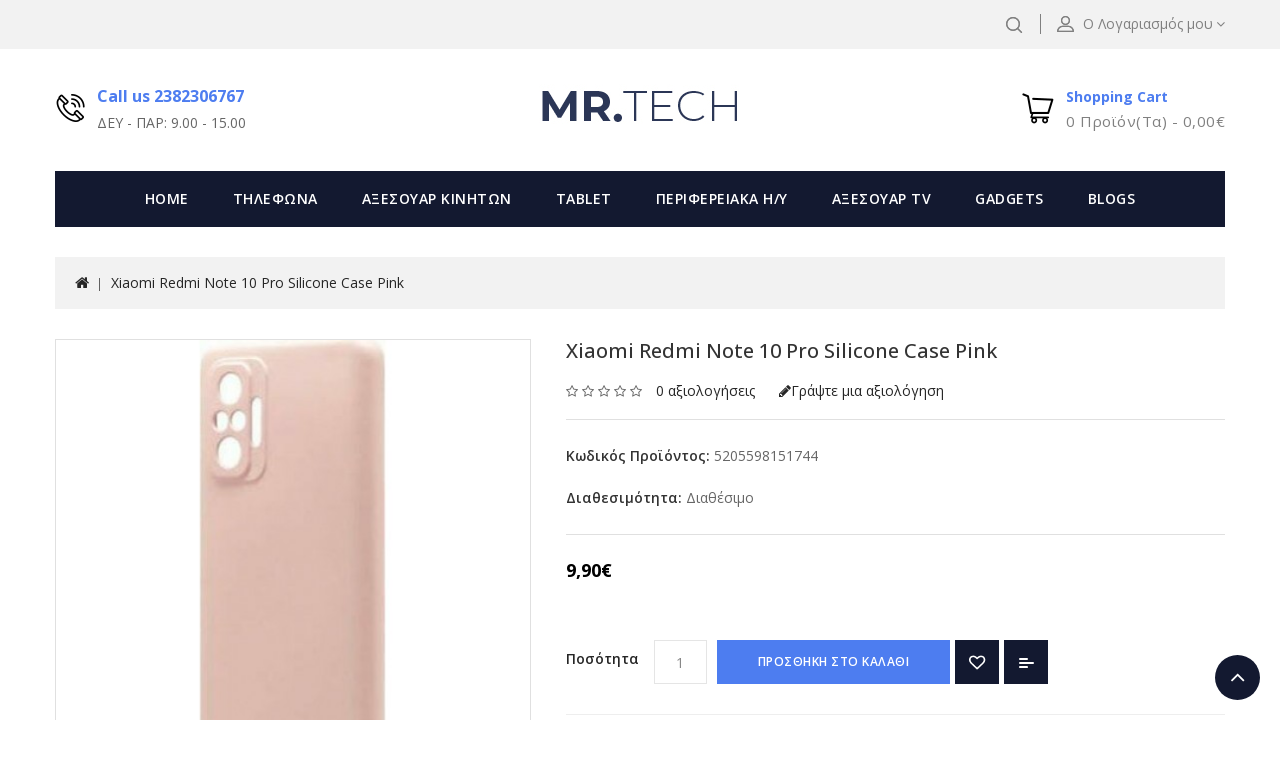

--- FILE ---
content_type: text/html; charset=utf-8
request_url: https://www.mr-tech.gr/Xiaomi-Redmi-Note-10-Pro-Silicone-Case-Pink
body_size: 28666
content:
<!DOCTYPE html>
<!--[if IE]><![endif]-->
<!--[if IE 8 ]><html dir="ltr" lang="el" class="ie8"><![endif]-->
<!--[if IE 9 ]><html dir="ltr" lang="el" class="ie9"><![endif]-->
<!--[if (gt IE 9)|!(IE)]><!-->
<html dir="ltr" lang="el">
<!--<![endif]-->
<head>
<meta charset="UTF-8" />
<meta name="viewport" content="width=device-width, initial-scale=1">
<meta http-equiv="X-UA-Compatible" content="IE=edge">
<title>Xiaomi Redmi Note 10 Pro Silicone Case Pink | Mr-Tech.gr</title>
<base href="https://www.mr-tech.gr/" />
<meta name="description" content="Ψάχνεις για θήκη σιλικόνης για το αγαπημένο σου smartphone; Θα την βρεις στο ηλεκτρονικό κατάστημα Mr-Tech.gr σε εκπληκτική τιμή!
" />

<script src="catalog/view/javascript/jquery/jquery-2.1.1.min.js" type="text/javascript"></script>
<script src="catalog/view/javascript/bootstrap/js/bootstrap.min.js" type="text/javascript"></script>
<link href="catalog/view/javascript/font-awesome/css/font-awesome.min.css" rel="stylesheet" type="text/css" />
<link href='//fonts.googleapis.com/css?family=Open+Sans:300,400,500,600,700' rel='stylesheet' type='text/css'>
<link href="catalog/view/theme/Electra/stylesheet/stylesheet.css" rel="stylesheet" />

<!-- Codezeel www.codezeel.com - Start -->
<link rel="stylesheet" type="text/css" href="catalog/view/javascript/jquery/magnific/magnific-popup.css" />
<link rel="stylesheet" type="text/css" href="catalog/view/theme/Electra/stylesheet/codezeel/carousel.css" />
<link rel="stylesheet" type="text/css" href="catalog/view/theme/Electra/stylesheet/codezeel/custom.css" />
<link rel="stylesheet" type="text/css" href="catalog/view/theme/Electra/stylesheet/codezeel/bootstrap.min.css" />
<link rel="stylesheet" type="text/css" href="catalog/view/theme/Electra/stylesheet/codezeel/lightbox.css" />
<link rel="stylesheet" type="text/css" href="catalog/view/theme/Electra/stylesheet/codezeel/animate.css" />


<link href="style.href" type="text/css" rel="style.rel" media="style.media" />
<link href="style.href" type="text/css" rel="style.rel" media="style.media" />


<link href="catalog/view/javascript/jquery/magnific/magnific-popup.css" type="text/css" rel="stylesheet" media="screen" />
<link href="catalog/view/javascript/jquery/datetimepicker/bootstrap-datetimepicker.min.css" type="text/css" rel="stylesheet" media="screen" />
<script src="catalog/view/javascript/jquery/magnific/jquery.magnific-popup.min.js" type="text/javascript"></script>
<script src="catalog/view/javascript/jquery/datetimepicker/moment/moment.min.js" type="text/javascript"></script>
<script src="catalog/view/javascript/jquery/datetimepicker/moment/moment-with-locales.min.js" type="text/javascript"></script>
<script src="catalog/view/javascript/jquery/datetimepicker/bootstrap-datetimepicker.min.js" type="text/javascript"></script>

<link href="https://www.mr-tech.gr/Xiaomi-Redmi-Note-10-Pro-Silicone-Case-Pink" rel="canonical" />
<link href="https://www.mr-tech.gr/image/catalog/mr-tech-favicon.png" rel="icon" />
<!-- Global site tag (gtag.js) - Google Analytics -->
<script async src="https://www.googletagmanager.com/gtag/js?id=UA-132980515-1"></script>
<script>
  window.dataLayer = window.dataLayer || [];
  function gtag(){dataLayer.push(arguments);}
  gtag('js', new Date());

  gtag('config', 'UA-132980515-1');
</script>

<!-- Facebook Pixel Code -->
<script>
!function(f,b,e,v,n,t,s)
{if(f.fbq)return;n=f.fbq=function(){n.callMethod?
n.callMethod.apply(n,arguments):n.queue.push(arguments)};
if(!f._fbq)f._fbq=n;n.push=n;n.loaded=!0;n.version='2.0';
n.queue=[];t=b.createElement(e);t.async=!0;
t.src=v;s=b.getElementsByTagName(e)[0];
s.parentNode.insertBefore(t,s)}(window,document,'script',
'https://connect.facebook.net/en_US/fbevents.js');
 fbq('init', '1226675767496053'); 
fbq('track', 'PageView');
</script>
<noscript>
 <img height="1" width="1" 
src="https://www.facebook.com/tr?id=1226675767496053&ev=PageView
&noscript=1"/>
</noscript>
<!-- End Facebook Pixel Code -->
<!-- Codezeel www.codezeel.com - Start -->
<script type="text/javascript" src="catalog/view/javascript/codezeel/custom.js"></script>
<script type="text/javascript" src="catalog/view/javascript/codezeel/jstree.min.js"></script>
<script type="text/javascript" src="catalog/view/javascript/codezeel/carousel.min.js"></script>
<script type="text/javascript" src="catalog/view/javascript/codezeel/codezeel.min.js"></script>
<script type="text/javascript" src="catalog/view/javascript/codezeel/jquery.custom.min.js"></script>
<script type="text/javascript" src="catalog/view/javascript/codezeel/jquery.formalize.min.js"></script>
<script type="text/javascript" src="catalog/view/javascript/lightbox/lightbox-2.6.min.js"></script>
<script type="text/javascript" src="catalog/view/javascript/codezeel/tabs.js"></script>
<script type="text/javascript" src="catalog/view/javascript/codezeel/jquery.elevatezoom.min.js"></script>
<script type="text/javascript" src="catalog/view/javascript/codezeel/bootstrap-notify.min.js"></script>
<script type="text/javascript" src="catalog/view/javascript/codezeel/doubletaptogo.js"></script>  
<script type="text/javascript" src="catalog/view/javascript/codezeel/parallax.js"></script>
<script type="text/javascript" src="catalog/view/javascript/codezeel/owl.carousel.min.js"></script>
<script type="text/javascript" src="catalog/view/javascript/jquery/magnific/jquery.magnific-popup.min.js"></script>
<!-- Codezeel www.codezeel.com - End -->

<script src="catalog/view/javascript/common.js" type="text/javascript"></script>
</head>


<body class="product-product-1882 layout-1">
<nav id="top">
	<div class="container">
    	<div id="top-links" class="nav pull-left">
			<div class="lang-curr">
				
				 
			</div>
		</div>
		
		<div class="headertopright">
			<div class="dropdown myaccount">
						<a href="https://www.mr-tech.gr/account" title="Ο Λογαριασμός μου" class="dropdown-toggle" data-toggle="dropdown">
							<span class="hidden-xs hidden-sm hidden-md">Ο Λογαριασμός μου</span><i class="fa fa-angle-down" aria-hidden="true"></i></a>
						<ul class="dropdown-menu dropdown-menu-right myaccount-menu">
														<li><a href="https://www.mr-tech.gr/register">Δημιουργία Λογαριασμού</a></li>
							<li><a href="https://www.mr-tech.gr/login">Σύνδεση Λογαριασμού</a></li>
														<li><a href="https://www.mr-tech.gr/wishlist" id="wishlist-total" title="Λίστα Αγαπημένων (0)">Λίστα Αγαπημένων (0)</a></li>
							<li><a href="https://www.mr-tech.gr/cart" title="Καλάθι Αγορών">Καλάθι Αγορών</a></li>
							<li><a href="https://www.mr-tech.gr/checkout" title="Αγορά">Αγορά</a></li>
						</ul>
					</div>
			<div id="search" class="input-group">
	<span class="search_button"></span>
	<div class="search_toggle">
		<div id="searchbox">
			<input type="text" name="search" value="" placeholder="Αναζήτηση" class="form-control input-lg" />
			<span class="input-group-btn">
			<button type="button" class="btn btn-default btn-lg"><i class="fa fa-search"></i></button>
			</span>
		</div>
	</div>
</div>
		</div>
		
  </div>
</nav>

<div class="header-container">
<header>
	<div class="container">
    	<div class="row">
			<div class="header-main">
				  <div class="header-cms-block">
<div class="header-cms">
<div class="contact-info">Call us 2382306767</div>
<div class="shop-time">ΔΕΥ - ΠΑΡ: 9.00 - 15.00</div>
</div>
</div>

				<div class="header-logo">
					<div id="logo">
						<a href="https://www.mr-tech.gr/home"><img src="https://www.mr-tech.gr/image/catalog/mrtechlogo.jpg" title="Mr-Tech.gr" alt="Mr-Tech.gr" class="img-responsive" /></a>					</div>
				 </div>
				
				<div class="head-right-bottom">
					<div class="header-cart"><div id="cart" class="btn-group btn-block">
	<span class="cart_title" data-toggle="dropdown">Shopping Cart</span>
  <button type="button" data-toggle="dropdown" data-loading-text="ΦΟΡΤΩΣΗ..." class="btn btn-inverse btn-block btn-lg dropdown-toggle"><i class="fa fa-shopping-cart"></i> <span id="cart-total">0 προϊόν(τα) - 0,00€</span></button>
  <ul class="dropdown-menu pull-right cart-menu">
        <li>
      <p class="text-center">Το καλάθι αγορών είναι άδειο!</p>
    </li>
      </ul>
</div>
</div>
				</div>
			</div>
		</div>
	</div>
</header>
<nav class="nav-container" role="navigation">
<div class="nav-inner container">
<!-- ======= Menu Code START ========= -->
<!-- Opencart 3 level Category Menu-->
<div id="menu" class="main-menu">
	   
      <ul class="nav navbar-nav">
	  	<li class="top_level home"><a href="https://www.mr-tech.gr/home">Home</a></li>
    	        			<li class="top_level dropdown"><a href="https://www.mr-tech.gr/phones">ΤΗΛΕΦΩΝΑ</a>

			<div class="dropdown-menu megamenu column1">
            <div class="dropdown-inner">
			  				<ul class="list-unstyled childs_1">
                					<!-- 2 Level Sub Categories START -->
										  <li><a href="https://www.mr-tech.gr/phones/mobile-for-basic-use">ΚΙΝΗΤΑ ΑΠΛΗΣ ΧΡΗΣΗΣ</a></li>
										<!-- 2 Level Sub Categories END -->
                					<!-- 2 Level Sub Categories START -->
										  <li><a href="https://www.mr-tech.gr/phones/used-mibile-phones">ΜΕΤΑΧΕΙΡΙΣΜΕΝΑ KINHTA</a></li>
										<!-- 2 Level Sub Categories END -->
                					<!-- 2 Level Sub Categories START -->
										  <li><a href="https://www.mr-tech.gr/phones/home-phones">ΣΤΑΘΕΡΑ ΤΗΛΕΦΩΝΑ</a></li>
										<!-- 2 Level Sub Categories END -->
                              
			    </ul>
                          </div>
			</div>
			</li>
                        			<li class="top_level dropdown"><a href="https://www.mr-tech.gr/mobile-accessories">ΑΞΕΣΟΥΑΡ ΚΙΝΗΤΩΝ</a>

			<div class="dropdown-menu megamenu column1">
            <div class="dropdown-inner">
			  				<ul class="list-unstyled childs_1">
                					<!-- 2 Level Sub Categories START -->
										  <li class="dropdown"><a href="https://www.mr-tech.gr/mobile-accessories/cases-category">ΘΗΚΕΣ ΚΙΝΗΤΩΝ</a>

						  <div class="dropdown-menu">
			              <div class="dropdown-inner">
			              							<ul class="list-unstyled childs_2">
							  								<li><a href="https://www.mr-tech.gr/mobile-accessories/cases-category/waterproof-cases">ΑΔΙΑΒΡΟΧΕΣ ΘΗΚΕΣ</a></li>
							  								<li><a href="https://www.mr-tech.gr/mobile-accessories/cases-category/athletic-cases">ΑΘΛΗΤΙΚΕΣ ΘΗΚΕΣ</a></li>
							  								<li><a href="https://www.mr-tech.gr/mobile-accessories/cases-category/VIVO-CASES">Θήκες VIVO</a></li>
							  								<li><a href="https://www.mr-tech.gr/mobile-accessories/cases-category/samsung-cases">ΘΗΚΕΣ SAMSUNG</a></li>
							  								<li><a href="https://www.mr-tech.gr/mobile-accessories/cases-category/iphone-cases">ΘΗΚΕΣ IPHONE</a></li>
							  								<li><a href="https://www.mr-tech.gr/mobile-accessories/cases-category/nokia-cases">ΘΗΚΕΣ NOKIA</a></li>
							  								<li><a href="https://www.mr-tech.gr/mobile-accessories/cases-category/xiaomi-cases">ΘΗΚΕΣ XIAOMI</a></li>
							  								<li><a href="https://www.mr-tech.gr/mobile-accessories/cases-category/huawei-cases">ΘΗΚΕΣ HUAWEI</a></li>
							  								<li><a href="https://www.mr-tech.gr/mobile-accessories/cases-category/Oneplus-cases">ΘΗΚΕΣ ONEPLUS </a></li>
							  								<li><a href="https://www.mr-tech.gr/mobile-accessories/cases-category/Realme-cases">ΘΗΚΕΣ REALME</a></li>
							  								<li><a href="https://www.mr-tech.gr/mobile-accessories/cases-category/alcatel-cases">ΘΗΚΕΣ ALCATEL</a></li>
							  								<li><a href="https://www.mr-tech.gr/mobile-accessories/cases-category/lenovo-cases">ΘΗΚΕΣ LENOVO</a></li>
							  							</ul>
						  						  </div>
						  </div>

					  </li>
										<!-- 2 Level Sub Categories END -->
                					<!-- 2 Level Sub Categories START -->
										  <li class="dropdown"><a href="https://www.mr-tech.gr/mobile-accessories/screen-protector">ΠΡΟΣΤΑΣΙΑ ΟΘΟΝΗΣ</a>

						  <div class="dropdown-menu">
			              <div class="dropdown-inner">
			              							<ul class="list-unstyled childs_2">
							  								<li><a href="https://www.mr-tech.gr/mobile-accessories/screen-protector/vivo-tempered-glass">VIVO</a></li>
							  								<li><a href="https://www.mr-tech.gr/mobile-accessories/screen-protector/samsung-screen-protectors">SAMSUNG</a></li>
							  								<li><a href="https://www.mr-tech.gr/mobile-accessories/screen-protector/iphone-screen-protectors">IPHONE</a></li>
							  								<li><a href="https://www.mr-tech.gr/mobile-accessories/screen-protector/nokia-screen-protectors">NOKIA</a></li>
							  								<li><a href="https://www.mr-tech.gr/mobile-accessories/screen-protector/REALME-screen-protectors">REALME</a></li>
							  								<li><a href="https://www.mr-tech.gr/mobile-accessories/screen-protector/xiaomi-screen-protectors">XIAOMI</a></li>
							  								<li><a href="https://www.mr-tech.gr/mobile-accessories/screen-protector/huawei-screen-protectors">HUAWEI</a></li>
							  								<li><a href="https://www.mr-tech.gr/mobile-accessories/screen-protector/lg-screen-protectors">LG</a></li>
							  								<li><a href="https://www.mr-tech.gr/mobile-accessories/screen-protector/lenovo-screen-protectors">LENOVO</a></li>
							  								<li><a href="https://www.mr-tech.gr/mobile-accessories/screen-protector/alcatel-screen-protectors">ALCATEL</a></li>
							  								<li><a href="https://www.mr-tech.gr/mobile-accessories/screen-protector/sony-tempered-glass">SONY</a></li>
							  								<li><a href="https://www.mr-tech.gr/mobile-accessories/screen-protector/TCL-screen-rotectors">TCL</a></li>
							  								<li><a href="https://www.mr-tech.gr/mobile-accessories/screen-protector/ONEPLUS-screen-protectors">ONEPLUS</a></li>
							  								<li><a href="https://www.mr-tech.gr/mobile-accessories/screen-protector/MOTOROLA-screen-protectors">MOTOROLA</a></li>
							  								<li><a href="https://www.mr-tech.gr/mobile-accessories/screen-protector/universal-tempered-glass">UNIVERSAL</a></li>
							  							</ul>
						  						  </div>
						  </div>

					  </li>
										<!-- 2 Level Sub Categories END -->
                					<!-- 2 Level Sub Categories START -->
										  <li><a href="https://www.mr-tech.gr/mobile-accessories/mobile-holders">MOBILE HOLDERS</a></li>
										<!-- 2 Level Sub Categories END -->
                					<!-- 2 Level Sub Categories START -->
										  <li><a href="https://www.mr-tech.gr/mobile-accessories/fortistes">ΦΟΡΤΙΣΤΕΣ</a></li>
										<!-- 2 Level Sub Categories END -->
                					<!-- 2 Level Sub Categories START -->
										  <li><a href="https://www.mr-tech.gr/mobile-accessories/kalodia-adaptors">ΚΑΛΩΔΙΑ - ADAPTORS</a></li>
										<!-- 2 Level Sub Categories END -->
                					<!-- 2 Level Sub Categories START -->
										  <li><a href="https://www.mr-tech.gr/mobile-accessories/power-banks">POWER BANKS</a></li>
										<!-- 2 Level Sub Categories END -->
                					<!-- 2 Level Sub Categories START -->
										  <li><a href="https://www.mr-tech.gr/mobile-accessories/handsfree">HANDSFREE - ΑΚΟΥΣΤΙΚΑ</a></li>
										<!-- 2 Level Sub Categories END -->
                					<!-- 2 Level Sub Categories START -->
										  <li><a href="https://www.mr-tech.gr/mobile-accessories/bluetooth">BLUETOOTH - ΑΚΟΥΣΤΙΚΑ</a></li>
										<!-- 2 Level Sub Categories END -->
                					<!-- 2 Level Sub Categories START -->
										  <li><a href="https://www.mr-tech.gr/mobile-accessories/headphones">HEADPHONES</a></li>
										<!-- 2 Level Sub Categories END -->
                					<!-- 2 Level Sub Categories START -->
										  <li><a href="https://www.mr-tech.gr/mobile-accessories/hxeia">SPEAKERS - ΗΧΕΙΑ</a></li>
										<!-- 2 Level Sub Categories END -->
                					<!-- 2 Level Sub Categories START -->
										  <li><a href="https://www.mr-tech.gr/mobile-accessories/airpods-silicone-cases">ΘΗΚΕΣ AIRPODS</a></li>
										<!-- 2 Level Sub Categories END -->
                					<!-- 2 Level Sub Categories START -->
										  <li><a href="https://www.mr-tech.gr/mobile-accessories/car-holder">CAR HOLDER - ΒΑΣΗ ΣΤΗΡΙΞΗΣ</a></li>
										<!-- 2 Level Sub Categories END -->
                					<!-- 2 Level Sub Categories START -->
										  <li><a href="https://www.mr-tech.gr/mobile-accessories/kartes-mnimis">ΚΑΡΤΕΣ ΜΝΗΜΗΣ</a></li>
										<!-- 2 Level Sub Categories END -->
                					<!-- 2 Level Sub Categories START -->
										  <li><a href="https://www.mr-tech.gr/mobile-accessories/air-smart-tag-accessories">ΑΞΕΣΟΥΑΡ ΓΙΑ AIR-SMART TAGS</a></li>
										<!-- 2 Level Sub Categories END -->
                					<!-- 2 Level Sub Categories START -->
										  <li><a href="https://www.mr-tech.gr/mobile-accessories/camera-protection">ΠΡΟΣΤΑΣΙΑ ΚΑΜΕΡΑΣ</a></li>
										<!-- 2 Level Sub Categories END -->
                					<!-- 2 Level Sub Categories START -->
										  <li><a href="https://www.mr-tech.gr/mobile-accessories/phone-straps">ΛΟΥΡΑΚΙΑ ΚΙΝΗΤΩΝ</a></li>
										<!-- 2 Level Sub Categories END -->
                              
			    </ul>
                          </div>
			</div>
			</li>
                        			<li class="top_level dropdown"><a href="https://www.mr-tech.gr/tablets">TABLET</a>

			<div class="dropdown-menu megamenu column1">
            <div class="dropdown-inner">
			  				<ul class="list-unstyled childs_1">
                					<!-- 2 Level Sub Categories START -->
										  <li><a href="https://www.mr-tech.gr/tablets/tablet-devices">ΣΥΣΚΕΥΕΣ TABLET</a></li>
										<!-- 2 Level Sub Categories END -->
                					<!-- 2 Level Sub Categories START -->
										  <li class="dropdown"><a href="https://www.mr-tech.gr/tablets/tablet-cases">ΘΗΚΕΣ TABLET</a>

						  <div class="dropdown-menu">
			              <div class="dropdown-inner">
			              							<ul class="list-unstyled childs_2">
							  								<li><a href="https://www.mr-tech.gr/tablets/tablet-cases/Universal-cases">Θήκες Universal</a></li>
							  								<li><a href="https://www.mr-tech.gr/tablets/tablet-cases/ipad-cases">Θήκες Tablet iPad</a></li>
							  								<li><a href="https://www.mr-tech.gr/tablets/tablet-cases/samsung-tablet-cases">Θήκες Tablet Samsung </a></li>
							  								<li><a href="https://www.mr-tech.gr/tablets/tablet-cases/Huawei-tablet-cases">Θήκες Tablet Huawei </a></li>
							  								<li><a href="https://www.mr-tech.gr/tablets/tablet-cases/Lenovo-tablet-cases">Θήκες Tablet Lenovo</a></li>
							  							</ul>
						  						  </div>
						  </div>

					  </li>
										<!-- 2 Level Sub Categories END -->
                					<!-- 2 Level Sub Categories START -->
										  <li class="dropdown"><a href="https://www.mr-tech.gr/tablets/tablet-screen-protector">ΠΡΟΣΤΑΣΙΑ ΟΘΟΝΗΣ TABLET</a>

						  <div class="dropdown-menu">
			              <div class="dropdown-inner">
			              							<ul class="list-unstyled childs_2">
							  								<li><a href="https://www.mr-tech.gr/tablets/tablet-screen-protector/ipad-screen-protectors">IPAD</a></li>
							  								<li><a href="https://www.mr-tech.gr/tablets/tablet-screen-protector/samsung-tab-screen-protectors">SAMSUNG</a></li>
							  								<li><a href="https://www.mr-tech.gr/tablets/tablet-screen-protector/huawei-tablet-screen-protectors">HUAWEI</a></li>
							  								<li><a href="https://www.mr-tech.gr/tablets/tablet-screen-protector/lenovo-tablet-screen-protectors">LENOVO</a></li>
							  								<li><a href="https://www.mr-tech.gr/tablets/tablet-screen-protector/universal-tablet-screen-protectors">UNIVERSAL</a></li>
							  							</ul>
						  						  </div>
						  </div>

					  </li>
										<!-- 2 Level Sub Categories END -->
                              
			    </ul>
                          </div>
			</div>
			</li>
                        			<li class="top_level dropdown"><a href="https://www.mr-tech.gr/pc-components">ΠΕΡΙΦΕΡΕΙΑΚΑ Η/Υ</a>

			<div class="dropdown-menu megamenu column1">
            <div class="dropdown-inner">
			  				<ul class="list-unstyled childs_1">
                					<!-- 2 Level Sub Categories START -->
										  <li><a href="https://www.mr-tech.gr/pc-components/pontikia">ΠΟΝΤΙΚΙΑ</a></li>
										<!-- 2 Level Sub Categories END -->
                					<!-- 2 Level Sub Categories START -->
										  <li><a href="https://www.mr-tech.gr/pc-components/pliktrologia">ΠΛΗΚΤΡΟΛΟΓΙΑ</a></li>
										<!-- 2 Level Sub Categories END -->
                					<!-- 2 Level Sub Categories START -->
										  <li><a href="https://www.mr-tech.gr/pc-components/trofodotika-fortistes">ΤΡΟΦΟΔΟΤΙΚΑ - UPS - ΦΟΡΤΙΣΤΕΣ</a></li>
										<!-- 2 Level Sub Categories END -->
                					<!-- 2 Level Sub Categories START -->
										  <li><a href="https://www.mr-tech.gr/pc-components/hxeia-pc">ΗΧΕΙΑ Η/Υ</a></li>
										<!-- 2 Level Sub Categories END -->
                					<!-- 2 Level Sub Categories START -->
										  <li><a href="https://www.mr-tech.gr/pc-components/akoustika-pc">ΑΚΟΥΣΤΙΚΑ Η/Υ</a></li>
										<!-- 2 Level Sub Categories END -->
                					<!-- 2 Level Sub Categories START -->
										  <li><a href="https://www.mr-tech.gr/pc-components/coolers">ΒΑΣΕΙΣ COOLERS</a></li>
										<!-- 2 Level Sub Categories END -->
                					<!-- 2 Level Sub Categories START -->
										  <li><a href="https://www.mr-tech.gr/pc-components/printers-multimachines">ΕΚΤΥΠΩΤΕΣ - ΠΟΛΥΜΗΧΑΝΗΜΑΤΑ</a></li>
										<!-- 2 Level Sub Categories END -->
                					<!-- 2 Level Sub Categories START -->
										  <li><a href="https://www.mr-tech.gr/pc-components/usb-sticks">USB STICKS</a></li>
										<!-- 2 Level Sub Categories END -->
                					<!-- 2 Level Sub Categories START -->
										  <li><a href="https://www.mr-tech.gr/pc-components/webcams">WEB ΚΑΜΕΡΕΣ</a></li>
										<!-- 2 Level Sub Categories END -->
                					<!-- 2 Level Sub Categories START -->
										  <li><a href="https://www.mr-tech.gr/pc-components/microphones">ΜΙΚΡΟΦΩΝΑ</a></li>
										<!-- 2 Level Sub Categories END -->
                					<!-- 2 Level Sub Categories START -->
										  <li><a href="https://www.mr-tech.gr/pc-components/kalwdia-adaptors">ΚΑΛΩΔΙΑ - ADAPTORS</a></li>
										<!-- 2 Level Sub Categories END -->
                					<!-- 2 Level Sub Categories START -->
										  <li><a href="https://www.mr-tech.gr/pc-components/external-CD-DVD READERS">ΕΞΩΤΕΡΙΚΑ CD-DVD READERS</a></li>
										<!-- 2 Level Sub Categories END -->
                					<!-- 2 Level Sub Categories START -->
										  <li><a href="https://www.mr-tech.gr/pc-components/external-hard-drive-cases">ΕΞΩΤΕΡΙΚΕΣ ΘΗΚΕΣ ΔΙΣΚΩΝ</a></li>
										<!-- 2 Level Sub Categories END -->
                					<!-- 2 Level Sub Categories START -->
										  <li><a href="https://www.mr-tech.gr/pc-components/mousepads">MOUSEPADS</a></li>
										<!-- 2 Level Sub Categories END -->
                					<!-- 2 Level Sub Categories START -->
										  <li><a href="https://www.mr-tech.gr/pc-components/networks">NETWORKS - ΔΙΚΤΥΑ </a></li>
										<!-- 2 Level Sub Categories END -->
                					<!-- 2 Level Sub Categories START -->
										  <li><a href="https://www.mr-tech.gr/pc-components/backpacks">ΤΣΑΝΤΕΣ ΜΕΤΑΦΟΡΑΣ</a></li>
										<!-- 2 Level Sub Categories END -->
                              
			    </ul>
                          </div>
			</div>
			</li>
                        			<li class="top_level dropdown"><a href="https://www.mr-tech.gr/tv-accessories">ΑΞΕΣΟΥΑΡ TV</a>

			<div class="dropdown-menu megamenu column1">
            <div class="dropdown-inner">
			  				<ul class="list-unstyled childs_1">
                					<!-- 2 Level Sub Categories START -->
										  <li><a href="https://www.mr-tech.gr/tv-accessories/tv-boxes">TV BOXES</a></li>
										<!-- 2 Level Sub Categories END -->
                					<!-- 2 Level Sub Categories START -->
										  <li><a href="https://www.mr-tech.gr/tv-accessories/tv-stands">ΒΑΣΕΙΣ ΤΗΛΕΟΡΑΣΕΩΝ</a></li>
										<!-- 2 Level Sub Categories END -->
                					<!-- 2 Level Sub Categories START -->
										  <li><a href="https://www.mr-tech.gr/tv-accessories/remote-controls">ΤΗΛΕΚΟΝΤΡΟΛ</a></li>
										<!-- 2 Level Sub Categories END -->
                              
			    </ul>
                          </div>
			</div>
			</li>
                        			<li class="top_level dropdown"><a href="https://www.mr-tech.gr/gadgets">GADGETS</a>

			<div class="dropdown-menu megamenu column1">
            <div class="dropdown-inner">
			  				<ul class="list-unstyled childs_1">
                					<!-- 2 Level Sub Categories START -->
										  <li><a href="https://www.mr-tech.gr/gadgets/security-systems">ΣΥΣΤΗΜΑΤΑ ΑΣΦΑΛΕΙΑΣ</a></li>
										<!-- 2 Level Sub Categories END -->
                					<!-- 2 Level Sub Categories START -->
										  <li><a href="https://www.mr-tech.gr/gadgets/smartwatches">SMARTWATCHES</a></li>
										<!-- 2 Level Sub Categories END -->
                					<!-- 2 Level Sub Categories START -->
										  <li><a href="https://www.mr-tech.gr/gadgets/smartwatch-accesories">ΑΞΕΣΟΥΑΡ ΓΙΑ SMARTWATCH</a></li>
										<!-- 2 Level Sub Categories END -->
                					<!-- 2 Level Sub Categories START -->
										  <li><a href="https://www.mr-tech.gr/gadgets/lights-ringlights">ΦΩΤΙΣΜΟΣ - RING LIGHTS</a></li>
										<!-- 2 Level Sub Categories END -->
                					<!-- 2 Level Sub Categories START -->
										  <li><a href="https://www.mr-tech.gr/gadgets/kids-cameras">ΠΑΙΔΙΚΕΣ ΚΑΜΕΡΕΣ</a></li>
										<!-- 2 Level Sub Categories END -->
                					<!-- 2 Level Sub Categories START -->
										  <li><a href="https://www.mr-tech.gr/gadgets/vr-glasses">VR GLASSES</a></li>
										<!-- 2 Level Sub Categories END -->
                					<!-- 2 Level Sub Categories START -->
										  <li><a href="https://www.mr-tech.gr/gadgets/hxeia-speakers">ΗΧΕΙΑ</a></li>
										<!-- 2 Level Sub Categories END -->
                					<!-- 2 Level Sub Categories START -->
										  <li><a href="https://www.mr-tech.gr/gadgets/selfie-stick">SELFIE STICK</a></li>
										<!-- 2 Level Sub Categories END -->
                					<!-- 2 Level Sub Categories START -->
										  <li><a href="https://www.mr-tech.gr/gadgets/controllers-gamepads">CONTROLLERS - GAMEPADS</a></li>
										<!-- 2 Level Sub Categories END -->
                					<!-- 2 Level Sub Categories START -->
										  <li><a href="https://www.mr-tech.gr/gadgets/POWER-INVERTERS">POWER INVERTERS</a></li>
										<!-- 2 Level Sub Categories END -->
                					<!-- 2 Level Sub Categories START -->
										  <li><a href="https://www.mr-tech.gr/gadgets/electric-pumps">ΗΛΕΚΤΡΙΚΕΣ ΤΡΟΜΠΕΣ </a></li>
										<!-- 2 Level Sub Categories END -->
                					<!-- 2 Level Sub Categories START -->
										  <li><a href="https://www.mr-tech.gr/gadgets/smart-safety-plugs">ΠΡΙΖΕΣ ΚΑΙ ΠΟΛΥΠΡΙΖΑ</a></li>
										<!-- 2 Level Sub Categories END -->
                					<!-- 2 Level Sub Categories START -->
										  <li><a href="https://www.mr-tech.gr/gadgets/action-camera-accessories">ΑΞΕΣΟΥΑΡ ΓΙΑ ACTION ΚΑΜΕΡΕΣ</a></li>
										<!-- 2 Level Sub Categories END -->
                              
			    </ul>
                          </div>
			</div>
			</li>
                		 				<li class="top_level"> <a href="https://www.mr-tech.gr/blogs">Blogs </a></li>       
		  </ul>  
</div>
</div>



<!--  =============================================== Mobile menu start  =============================================  -->
<div id="res-menu" class="main-menu nav-container1 container">
	<div class="nav-responsive"><span>Menu</span><div class="expandable"></div></div>
    <ul class="main-navigation">
					<li class="top_level dropdown"><a href="https://www.mr-tech.gr/phones">ΤΗΛΕΦΩΝΑ</a>
											<ul>
																	  <li><a href="https://www.mr-tech.gr/phones/mobile-for-basic-use">ΚΙΝΗΤΑ ΑΠΛΗΣ ΧΡΗΣΗΣ</a></li>
																							  <li><a href="https://www.mr-tech.gr/phones/used-mibile-phones">ΜΕΤΑΧΕΙΡΙΣΜΕΝΑ KINHTA</a></li>
																							  <li><a href="https://www.mr-tech.gr/phones/home-phones">ΣΤΑΘΕΡΑ ΤΗΛΕΦΩΝΑ</a></li>
															</ul>
										</li>
					<li class="top_level dropdown"><a href="https://www.mr-tech.gr/mobile-accessories">ΑΞΕΣΟΥΑΡ ΚΙΝΗΤΩΝ</a>
											<ul>
																		<li>
								<a href="https://www.mr-tech.gr/mobile-accessories/cases-category">ΘΗΚΕΣ ΚΙΝΗΤΩΝ</a>
																	<ul class="list-unstyled childs_2">
									  										<li><a href="https://www.mr-tech.gr/mobile-accessories/cases-category/waterproof-cases">ΑΔΙΑΒΡΟΧΕΣ ΘΗΚΕΣ</a></li>
									  										<li><a href="https://www.mr-tech.gr/mobile-accessories/cases-category/athletic-cases">ΑΘΛΗΤΙΚΕΣ ΘΗΚΕΣ</a></li>
									  										<li><a href="https://www.mr-tech.gr/mobile-accessories/cases-category/VIVO-CASES">Θήκες VIVO</a></li>
									  										<li><a href="https://www.mr-tech.gr/mobile-accessories/cases-category/samsung-cases">ΘΗΚΕΣ SAMSUNG</a></li>
									  										<li><a href="https://www.mr-tech.gr/mobile-accessories/cases-category/iphone-cases">ΘΗΚΕΣ IPHONE</a></li>
									  										<li><a href="https://www.mr-tech.gr/mobile-accessories/cases-category/nokia-cases">ΘΗΚΕΣ NOKIA</a></li>
									  										<li><a href="https://www.mr-tech.gr/mobile-accessories/cases-category/xiaomi-cases">ΘΗΚΕΣ XIAOMI</a></li>
									  										<li><a href="https://www.mr-tech.gr/mobile-accessories/cases-category/huawei-cases">ΘΗΚΕΣ HUAWEI</a></li>
									  										<li><a href="https://www.mr-tech.gr/mobile-accessories/cases-category/Oneplus-cases">ΘΗΚΕΣ ONEPLUS </a></li>
									  										<li><a href="https://www.mr-tech.gr/mobile-accessories/cases-category/Realme-cases">ΘΗΚΕΣ REALME</a></li>
									  										<li><a href="https://www.mr-tech.gr/mobile-accessories/cases-category/alcatel-cases">ΘΗΚΕΣ ALCATEL</a></li>
									  										<li><a href="https://www.mr-tech.gr/mobile-accessories/cases-category/lenovo-cases">ΘΗΚΕΣ LENOVO</a></li>
									  									</ul>
								  							</li>			
																								<li>
								<a href="https://www.mr-tech.gr/mobile-accessories/screen-protector">ΠΡΟΣΤΑΣΙΑ ΟΘΟΝΗΣ</a>
																	<ul class="list-unstyled childs_2">
									  										<li><a href="https://www.mr-tech.gr/mobile-accessories/screen-protector/vivo-tempered-glass">VIVO</a></li>
									  										<li><a href="https://www.mr-tech.gr/mobile-accessories/screen-protector/samsung-screen-protectors">SAMSUNG</a></li>
									  										<li><a href="https://www.mr-tech.gr/mobile-accessories/screen-protector/iphone-screen-protectors">IPHONE</a></li>
									  										<li><a href="https://www.mr-tech.gr/mobile-accessories/screen-protector/nokia-screen-protectors">NOKIA</a></li>
									  										<li><a href="https://www.mr-tech.gr/mobile-accessories/screen-protector/REALME-screen-protectors">REALME</a></li>
									  										<li><a href="https://www.mr-tech.gr/mobile-accessories/screen-protector/xiaomi-screen-protectors">XIAOMI</a></li>
									  										<li><a href="https://www.mr-tech.gr/mobile-accessories/screen-protector/huawei-screen-protectors">HUAWEI</a></li>
									  										<li><a href="https://www.mr-tech.gr/mobile-accessories/screen-protector/lg-screen-protectors">LG</a></li>
									  										<li><a href="https://www.mr-tech.gr/mobile-accessories/screen-protector/lenovo-screen-protectors">LENOVO</a></li>
									  										<li><a href="https://www.mr-tech.gr/mobile-accessories/screen-protector/alcatel-screen-protectors">ALCATEL</a></li>
									  										<li><a href="https://www.mr-tech.gr/mobile-accessories/screen-protector/sony-tempered-glass">SONY</a></li>
									  										<li><a href="https://www.mr-tech.gr/mobile-accessories/screen-protector/TCL-screen-rotectors">TCL</a></li>
									  										<li><a href="https://www.mr-tech.gr/mobile-accessories/screen-protector/ONEPLUS-screen-protectors">ONEPLUS</a></li>
									  										<li><a href="https://www.mr-tech.gr/mobile-accessories/screen-protector/MOTOROLA-screen-protectors">MOTOROLA</a></li>
									  										<li><a href="https://www.mr-tech.gr/mobile-accessories/screen-protector/universal-tempered-glass">UNIVERSAL</a></li>
									  									</ul>
								  							</li>			
																							  <li><a href="https://www.mr-tech.gr/mobile-accessories/mobile-holders">MOBILE HOLDERS</a></li>
																							  <li><a href="https://www.mr-tech.gr/mobile-accessories/fortistes">ΦΟΡΤΙΣΤΕΣ</a></li>
																							  <li><a href="https://www.mr-tech.gr/mobile-accessories/kalodia-adaptors">ΚΑΛΩΔΙΑ - ADAPTORS</a></li>
																							  <li><a href="https://www.mr-tech.gr/mobile-accessories/power-banks">POWER BANKS</a></li>
																							  <li><a href="https://www.mr-tech.gr/mobile-accessories/handsfree">HANDSFREE - ΑΚΟΥΣΤΙΚΑ</a></li>
																							  <li><a href="https://www.mr-tech.gr/mobile-accessories/bluetooth">BLUETOOTH - ΑΚΟΥΣΤΙΚΑ</a></li>
																							  <li><a href="https://www.mr-tech.gr/mobile-accessories/headphones">HEADPHONES</a></li>
																							  <li><a href="https://www.mr-tech.gr/mobile-accessories/hxeia">SPEAKERS - ΗΧΕΙΑ</a></li>
																							  <li><a href="https://www.mr-tech.gr/mobile-accessories/airpods-silicone-cases">ΘΗΚΕΣ AIRPODS</a></li>
																							  <li><a href="https://www.mr-tech.gr/mobile-accessories/car-holder">CAR HOLDER - ΒΑΣΗ ΣΤΗΡΙΞΗΣ</a></li>
																							  <li><a href="https://www.mr-tech.gr/mobile-accessories/kartes-mnimis">ΚΑΡΤΕΣ ΜΝΗΜΗΣ</a></li>
																							  <li><a href="https://www.mr-tech.gr/mobile-accessories/air-smart-tag-accessories">ΑΞΕΣΟΥΑΡ ΓΙΑ AIR-SMART TAGS</a></li>
																							  <li><a href="https://www.mr-tech.gr/mobile-accessories/camera-protection">ΠΡΟΣΤΑΣΙΑ ΚΑΜΕΡΑΣ</a></li>
																							  <li><a href="https://www.mr-tech.gr/mobile-accessories/phone-straps">ΛΟΥΡΑΚΙΑ ΚΙΝΗΤΩΝ</a></li>
															</ul>
										</li>
					<li class="top_level dropdown"><a href="https://www.mr-tech.gr/tablets">TABLET</a>
											<ul>
																	  <li><a href="https://www.mr-tech.gr/tablets/tablet-devices">ΣΥΣΚΕΥΕΣ TABLET</a></li>
																								<li>
								<a href="https://www.mr-tech.gr/tablets/tablet-cases">ΘΗΚΕΣ TABLET</a>
																	<ul class="list-unstyled childs_2">
									  										<li><a href="https://www.mr-tech.gr/tablets/tablet-cases/Universal-cases">Θήκες Universal</a></li>
									  										<li><a href="https://www.mr-tech.gr/tablets/tablet-cases/ipad-cases">Θήκες Tablet iPad</a></li>
									  										<li><a href="https://www.mr-tech.gr/tablets/tablet-cases/samsung-tablet-cases">Θήκες Tablet Samsung </a></li>
									  										<li><a href="https://www.mr-tech.gr/tablets/tablet-cases/Huawei-tablet-cases">Θήκες Tablet Huawei </a></li>
									  										<li><a href="https://www.mr-tech.gr/tablets/tablet-cases/Lenovo-tablet-cases">Θήκες Tablet Lenovo</a></li>
									  									</ul>
								  							</li>			
																								<li>
								<a href="https://www.mr-tech.gr/tablets/tablet-screen-protector">ΠΡΟΣΤΑΣΙΑ ΟΘΟΝΗΣ TABLET</a>
																	<ul class="list-unstyled childs_2">
									  										<li><a href="https://www.mr-tech.gr/tablets/tablet-screen-protector/ipad-screen-protectors">IPAD</a></li>
									  										<li><a href="https://www.mr-tech.gr/tablets/tablet-screen-protector/samsung-tab-screen-protectors">SAMSUNG</a></li>
									  										<li><a href="https://www.mr-tech.gr/tablets/tablet-screen-protector/huawei-tablet-screen-protectors">HUAWEI</a></li>
									  										<li><a href="https://www.mr-tech.gr/tablets/tablet-screen-protector/lenovo-tablet-screen-protectors">LENOVO</a></li>
									  										<li><a href="https://www.mr-tech.gr/tablets/tablet-screen-protector/universal-tablet-screen-protectors">UNIVERSAL</a></li>
									  									</ul>
								  							</li>			
															</ul>
										</li>
					<li class="top_level dropdown"><a href="https://www.mr-tech.gr/pc-components">ΠΕΡΙΦΕΡΕΙΑΚΑ Η/Υ</a>
											<ul>
																	  <li><a href="https://www.mr-tech.gr/pc-components/pontikia">ΠΟΝΤΙΚΙΑ</a></li>
																							  <li><a href="https://www.mr-tech.gr/pc-components/pliktrologia">ΠΛΗΚΤΡΟΛΟΓΙΑ</a></li>
																							  <li><a href="https://www.mr-tech.gr/pc-components/trofodotika-fortistes">ΤΡΟΦΟΔΟΤΙΚΑ - UPS - ΦΟΡΤΙΣΤΕΣ</a></li>
																							  <li><a href="https://www.mr-tech.gr/pc-components/hxeia-pc">ΗΧΕΙΑ Η/Υ</a></li>
																							  <li><a href="https://www.mr-tech.gr/pc-components/akoustika-pc">ΑΚΟΥΣΤΙΚΑ Η/Υ</a></li>
																							  <li><a href="https://www.mr-tech.gr/pc-components/coolers">ΒΑΣΕΙΣ COOLERS</a></li>
																							  <li><a href="https://www.mr-tech.gr/pc-components/printers-multimachines">ΕΚΤΥΠΩΤΕΣ - ΠΟΛΥΜΗΧΑΝΗΜΑΤΑ</a></li>
																							  <li><a href="https://www.mr-tech.gr/pc-components/usb-sticks">USB STICKS</a></li>
																							  <li><a href="https://www.mr-tech.gr/pc-components/webcams">WEB ΚΑΜΕΡΕΣ</a></li>
																							  <li><a href="https://www.mr-tech.gr/pc-components/microphones">ΜΙΚΡΟΦΩΝΑ</a></li>
																							  <li><a href="https://www.mr-tech.gr/pc-components/kalwdia-adaptors">ΚΑΛΩΔΙΑ - ADAPTORS</a></li>
																							  <li><a href="https://www.mr-tech.gr/pc-components/external-CD-DVD READERS">ΕΞΩΤΕΡΙΚΑ CD-DVD READERS</a></li>
																							  <li><a href="https://www.mr-tech.gr/pc-components/external-hard-drive-cases">ΕΞΩΤΕΡΙΚΕΣ ΘΗΚΕΣ ΔΙΣΚΩΝ</a></li>
																							  <li><a href="https://www.mr-tech.gr/pc-components/mousepads">MOUSEPADS</a></li>
																							  <li><a href="https://www.mr-tech.gr/pc-components/networks">NETWORKS - ΔΙΚΤΥΑ </a></li>
																							  <li><a href="https://www.mr-tech.gr/pc-components/backpacks">ΤΣΑΝΤΕΣ ΜΕΤΑΦΟΡΑΣ</a></li>
															</ul>
										</li>
					<li class="top_level dropdown"><a href="https://www.mr-tech.gr/tv-accessories">ΑΞΕΣΟΥΑΡ TV</a>
											<ul>
																	  <li><a href="https://www.mr-tech.gr/tv-accessories/tv-boxes">TV BOXES</a></li>
																							  <li><a href="https://www.mr-tech.gr/tv-accessories/tv-stands">ΒΑΣΕΙΣ ΤΗΛΕΟΡΑΣΕΩΝ</a></li>
																							  <li><a href="https://www.mr-tech.gr/tv-accessories/remote-controls">ΤΗΛΕΚΟΝΤΡΟΛ</a></li>
															</ul>
										</li>
					<li class="top_level dropdown"><a href="https://www.mr-tech.gr/gadgets">GADGETS</a>
											<ul>
																	  <li><a href="https://www.mr-tech.gr/gadgets/security-systems">ΣΥΣΤΗΜΑΤΑ ΑΣΦΑΛΕΙΑΣ</a></li>
																							  <li><a href="https://www.mr-tech.gr/gadgets/smartwatches">SMARTWATCHES</a></li>
																							  <li><a href="https://www.mr-tech.gr/gadgets/smartwatch-accesories">ΑΞΕΣΟΥΑΡ ΓΙΑ SMARTWATCH</a></li>
																							  <li><a href="https://www.mr-tech.gr/gadgets/lights-ringlights">ΦΩΤΙΣΜΟΣ - RING LIGHTS</a></li>
																							  <li><a href="https://www.mr-tech.gr/gadgets/kids-cameras">ΠΑΙΔΙΚΕΣ ΚΑΜΕΡΕΣ</a></li>
																							  <li><a href="https://www.mr-tech.gr/gadgets/vr-glasses">VR GLASSES</a></li>
																							  <li><a href="https://www.mr-tech.gr/gadgets/hxeia-speakers">ΗΧΕΙΑ</a></li>
																							  <li><a href="https://www.mr-tech.gr/gadgets/selfie-stick">SELFIE STICK</a></li>
																							  <li><a href="https://www.mr-tech.gr/gadgets/controllers-gamepads">CONTROLLERS - GAMEPADS</a></li>
																							  <li><a href="https://www.mr-tech.gr/gadgets/POWER-INVERTERS">POWER INVERTERS</a></li>
																							  <li><a href="https://www.mr-tech.gr/gadgets/electric-pumps">ΗΛΕΚΤΡΙΚΕΣ ΤΡΟΜΠΕΣ </a></li>
																							  <li><a href="https://www.mr-tech.gr/gadgets/smart-safety-plugs">ΠΡΙΖΕΣ ΚΑΙ ΠΟΛΥΠΡΙΖΑ</a></li>
																							  <li><a href="https://www.mr-tech.gr/gadgets/action-camera-accessories">ΑΞΕΣΟΥΑΡ ΓΙΑ ACTION ΚΑΜΕΡΕΣ</a></li>
															</ul>
										</li>
				 				<li> <a href="https://www.mr-tech.gr/blogs">Blogs </a></li>       
			</ul>
</div>


</nav>  
</div>

</div>

<div class="wrap-breadcrumb parallax-breadcrumb">
	<div class="container"></div>
</div>

<!-- ======= Quick view JS ========= -->
<script> 

function quickbox(){
 if ($(window).width() > 767) {
		$('.quickview-button').magnificPopup({
			type:'iframe',
			delegate: 'a',
			preloader: true,
			tLoading: 'Loading image #%curr%...',
		});
 }	
}
jQuery(document).ready(function() {quickbox();});
jQuery(window).resize(function() {quickbox();});

</script>
<div id="product-product" class="container">
  <ul class="breadcrumb">
        <li><a href="https://www.mr-tech.gr/home"><i class="fa fa-home"></i></a></li>
        <li><a href="https://www.mr-tech.gr/Xiaomi-Redmi-Note-10-Pro-Silicone-Case-Pink">Xiaomi Redmi Note 10 Pro Silicone Case Pink</a></li>
      </ul>
  <div class="row">
                <div id="content" class="col-sm-12 productpage">
      <div class="row">                         <div class="col-sm-5 product-left"> 
		<div class="product-info">		
		           <div class="left product-image thumbnails">
               
	   <!-- Codezeel Cloud-Zoom Image Effect Start -->
	  	<div class="image"><a class="thumbnail" href="https://www.mr-tech.gr/image/cache/catalog/mobile-cases/Xiaomi/redmi%20note%2010/redmi-note-10-pro-600x600.jpeg" title="Xiaomi Redmi Note 10 Pro Silicone Case Pink"><img id="tmzoom" src="https://www.mr-tech.gr/image/cache/catalog/mobile-cases/Xiaomi/redmi%20note%2010/redmi-note-10-pro-475x475.jpeg" data-zoom-image="https://www.mr-tech.gr/image/cache/catalog/mobile-cases/Xiaomi/redmi%20note%2010/redmi-note-10-pro-600x600.jpeg" title="Xiaomi Redmi Note 10 Pro Silicone Case Pink" alt="Xiaomi Redmi Note 10 Pro Silicone Case Pink" /></a></div> 
            		  	  

	<!-- Codezeel Cloud-Zoom Image Effect End-->
    </div>
    	</div>
	</div>
	
                                <div class="col-sm-7 product-right">
          
		  <h3 class="product-title">Xiaomi Redmi Note 10 Pro Silicone Case Pink</h3>
		  
		            <div class="rating-wrapper">
                          <span class="fa fa-stack"><i class="fa fa-star-o fa-stack-1x"></i></span>                            <span class="fa fa-stack"><i class="fa fa-star-o fa-stack-1x"></i></span>                            <span class="fa fa-stack"><i class="fa fa-star-o fa-stack-1x"></i></span>                            <span class="fa fa-stack"><i class="fa fa-star-o fa-stack-1x"></i></span>                            <span class="fa fa-stack"><i class="fa fa-star-o fa-stack-1x"></i></span>              <a href="" class="review-count" onclick="$('a[href=\'#tab-review\']').trigger('click'); return false;">0 αξιολογήσεις</a>  <a href="" onclick="$('a[href=\'#tab-review\']').trigger('click'); return false;" class="write-review"><i class="fa fa-pencil"></i>Γράψτε μια αξιολόγηση</a>
           
          </div>
          		  
          <ul class="list-unstyled attr">
                        <li><span class="desc">Κωδικός Προϊόντος: </span> 5205598151744</li>
                        <li><span class="desc">Διαθεσιμότητα: </span> Διαθέσιμο</li>
          </ul>
		  
                    <ul class="list-unstyled price">
                        <li>
              <h3 class="product-price">9,90€</h3>
            </li>
                                                          </ul>
          		  
          <div id="product">
		                           <div class="form-group qty">
              	<label class="control-label" for="input-quantity">Ποσότητα</label>
              	<input type="text" name="quantity" value="1" size="2" id="input-quantity" class="form-control" />
              	<input type="hidden" name="product_id" value="1882" />
          						
			  	<button type="button" id="button-cart" data-loading-text="ΦΟΡΤΩΣΗ..." class="btn btn-primary btn-lg btn-block">ΠΡΟΣΘΗΚΗ ΣΤΟ ΚΑΛΑΘΙ</button>
            	<button type="button" data-toggle="tooltip" class="btn btn-default wishlist" title="ΕΠΙΘΥΜΗΤΟ" onclick="wishlist.add('1882');"></button>
            	<button type="button" data-toggle="tooltip" class="btn btn-default compare" title="ΣΥΓΚΡΙΣΗ" onclick="compare.add('1882');"></button>
           </div>
            
           <hr>
			 <!-- AddThis Button BEGIN -->
            <div class="addthis_toolbox addthis_default_style" data-url="https://www.mr-tech.gr/Xiaomi-Redmi-Note-10-Pro-Silicone-Case-Pink"><a class="addthis_button_facebook_like" fb:like:layout="button_count"></a> <a class="addthis_button_tweet"></a> <a class="addthis_button_pinterest_pinit"></a> <a class="addthis_counter addthis_pill_style"></a></div>
            <script type="text/javascript" src="//s7.addthis.com/js/300/addthis_widget.js#pubid=ra-515eeaf54693130e"></script> 
            <!-- AddThis Button END --> 
			</div>
          </div>
		  
		   <!-- product page tab code start-->
		                  		
	  <div id="tabs_info" class="product-tab col-sm-12">
          <ul class="nav nav-tabs">
            <li class="active"><a href="#tab-description" data-toggle="tab">ΠΕΡΙΓΡΑΦΗ</a></li>
                                    <li><a href="#tab-review" data-toggle="tab">ΑΞΙΟΛΟΓΗΣΕΙΣ (0)</a></li>
                      </ul>
          <div class="tab-content">
            <div class="tab-pane active" id="tab-description"><p><b>Θήκη Σιλικόνης για το&nbsp;Xiaomi Redmi Note 10 Pro</b></p><p>Η συγκεκριμένη θήκη σιλικόνης προστατεύει το κινητό σου περιμετρικά κι από πίσω από φθορές, πτώσεις αλλά και σκόνη. Διαθέτει εγκοπές για φλας και κάμερα, και εφαρμόζει άψογα στο κινητό ώστε να σου </p><p>επιτρέπει την πρόσβαση σε όλα τα κουμπιά και τις θύρες.<br></p><div><br></div></div>
                                    <div class="tab-pane" id="tab-review">
              <form class="form-horizontal" id="form-review">
                <div id="review"></div>
                <h3>Γράψτε μια αξιολόγηση</h3>
                                Παρακαλώ <a href="https://www.mr-tech.gr/login">συνδεθείτε</a> ή <a href="https://www.mr-tech.gr/register">δημιουργήστε λογαριασμό</a> για να αξιολογήσετε
                              </form>
            </div>
            </div>
		  </div>
      </div>
	  
	 <!-- Codezeel Related Products Start -->	
	 		<!-- Codezeel Related Products End -->
		
                <p>Ετικέτες:
                 <a href="https://www.mr-tech.gr/index.php?route=product/search&amp;tag=TPU cases">TPU cases</a>,
                         <a href="https://www.mr-tech.gr/index.php?route=product/search&amp;tag=Xiaomi">Xiaomi</a>                  <a href=""></a>          </p>
              </div>
    </div>
</div>
<script type="text/javascript"><!--
$('select[name=\'recurring_id\'], input[name="quantity"]').change(function(){
	$.ajax({
		url: 'index.php?route=product/product/getRecurringDescription',
		type: 'post',
		data: $('input[name=\'product_id\'], input[name=\'quantity\'], select[name=\'recurring_id\']'),
		dataType: 'json',
		beforeSend: function() {
			$('#recurring-description').html('');
		},
		success: function(json) {
			$('.alert-dismissible, .text-danger').remove();

			if (json['success']) {
				$('#recurring-description').html(json['success']);
			}
		}
	});
});
//--></script> 
<script type="text/javascript"><!--
$('#button-cart').on('click', function() {
	$.ajax({
		url: 'index.php?route=checkout/cart/add',
		type: 'post',
		data: $('#product input[type=\'text\'], #product input[type=\'hidden\'], #product input[type=\'radio\']:checked, #product input[type=\'checkbox\']:checked, #product select, #product textarea'),
		dataType: 'json',
		beforeSend: function() {
			$('#button-cart').button('loading');
		},
		complete: function() {
			$('#button-cart').button('reset');
		},
		success: function(json) {
			$('.alert-dismissible, .text-danger').remove();
			$('.form-group').removeClass('has-error');

			if (json['error']) {
				if (json['error']['option']) {
					for (i in json['error']['option']) {
						var element = $('#input-option' + i.replace('_', '-'));

						if (element.parent().hasClass('input-group')) {
							element.parent().before('<div class="text-danger">' + json['error']['option'][i] + '</div>');
						} else {
							element.before('<div class="text-danger">' + json['error']['option'][i] + '</div>');
						}
					}
				}

				if (json['error']['recurring']) {
					$('select[name=\'recurring_id\']').after('<div class="text-danger">' + json['error']['recurring'] + '</div>');
				}

				// Highlight any found errors
				$('.text-danger').parent().addClass('has-error');
			}

			if (json['success']) {
				$.notify({
					message: json['success'],
					target: '_blank'
				},{
					// settings
					element: 'body',
					position: null,
					type: "info",
					allow_dismiss: true,
					newest_on_top: false,
					placement: {
						from: "top",
						align: "center"
					},
					offset: 0,
					spacing: 10,
					z_index: 2031,
					delay: 5000,
					timer: 1000,
					url_target: '_blank',
					mouse_over: null,
					animate: {
						enter: 'animated fadeInDown',
						exit: 'animated fadeOutUp'
					},
					onShow: null,
					onShown: null,
					onClose: null,
					onClosed: null,
					icon_type: 'class',
					template: '<div data-notify="container" class="col-xs-11 col-sm-3 alert alert-success" role="alert">' +
						'<button type="button" aria-hidden="true" class="close" data-notify="dismiss">&nbsp;&times;</button>' +
						'<span data-notify="message"><i class="fa fa-check-circle"></i>&nbsp; {2}</span>' +
						'<div class="progress" data-notify="progressbar">' +
							'<div class="progress-bar progress-bar-success" role="progressbar" aria-valuenow="0" aria-valuemin="0" aria-valuemax="100" style="width: 0%;"></div>' +
						'</div>' +
						'<a href="{3}" target="{4}" data-notify="url"></a>' +
					'</div>' 
				});

				$('#cart > button').html('<i class="fa fa-shopping-cart"></i><span id="cart-total"> ' + json['total'] + '</span>');

				//$('html, body').animate({ scrollTop: 0 }, 'slow');

				$('#cart > ul').load('index.php?route=common/cart/info ul li');
			}
		},
        error: function(xhr, ajaxOptions, thrownError) {
            alert(thrownError + "\r\n" + xhr.statusText + "\r\n" + xhr.responseText);
        }
	});
});
//--></script> 
<script type="text/javascript"><!--
$('.date').datetimepicker({
	language: '',
	pickTime: false
});

$('.datetime').datetimepicker({
	language: '',
	pickDate: true,
	pickTime: true
});

$('.time').datetimepicker({
	language: '',
	pickDate: false
});

$('button[id^=\'button-upload\']').on('click', function() {
	var node = this;

	$('#form-upload').remove();

	$('body').prepend('<form enctype="multipart/form-data" id="form-upload" style="display: none;"><input type="file" name="file" /></form>');

	$('#form-upload input[name=\'file\']').trigger('click');

	if (typeof timer != 'undefined') {
    	clearInterval(timer);
	}

	timer = setInterval(function() {
		if ($('#form-upload input[name=\'file\']').val() != '') {
			clearInterval(timer);

			$.ajax({
				url: 'index.php?route=tool/upload',
				type: 'post',
				dataType: 'json',
				data: new FormData($('#form-upload')[0]),
				cache: false,
				contentType: false,
				processData: false,
				beforeSend: function() {
					$(node).button('loading');
				},
				complete: function() {
					$(node).button('reset');
				},
				success: function(json) {
					$('.text-danger').remove();

					if (json['error']) {
						$(node).parent().find('input').after('<div class="text-danger">' + json['error'] + '</div>');
					}

					if (json['success']) {
						alert(json['success']);

						$(node).parent().find('input').val(json['code']);
					}
				},
				error: function(xhr, ajaxOptions, thrownError) {
					alert(thrownError + "\r\n" + xhr.statusText + "\r\n" + xhr.responseText);
				}
			});
		}
	}, 500);
});
//--></script> 
<script type="text/javascript"><!--
$('#review').delegate('.pagination a', 'click', function(e) {
    e.preventDefault();

    $('#review').fadeOut('slow');

    $('#review').load(this.href);

    $('#review').fadeIn('slow');
});

$('#review').load('index.php?route=product/product/review&product_id=1882');

$('#button-review').on('click', function() {
	$.ajax({
		url: 'index.php?route=product/product/write&product_id=1882',
		type: 'post',
		dataType: 'json',
		data: $("#form-review").serialize(),
		beforeSend: function() {
			$('#button-review').button('loading');
		},
		complete: function() {
			$('#button-review').button('reset');
		},
		success: function(json) {
			$('.alert-dismissible').remove();

			if (json['error']) {
				$('#review').after('<div class="alert alert-danger alert-dismissible"><i class="fa fa-exclamation-circle"></i> ' + json['error'] + '</div>');
			}

			if (json['success']) {
				$('#review').after('<div class="alert alert-success alert-dismissible"><i class="fa fa-check-circle"></i> ' + json['success'] + '</div>');

				$('input[name=\'name\']').val('');
				$('textarea[name=\'text\']').val('');
				$('input[name=\'rating\']:checked').prop('checked', false);
			}
		}
	});
});

//$(document).ready(function() {
//	$('.thumbnails').magnificPopup({
//		type:'image',
//		delegate: 'a',
//		gallery: {
//			enabled: true
//		}
//	});
//});


$(document).ready(function() {
if ($(window).width() > 767) {
		$("#tmzoom").elevateZoom({
				
				gallery:'additional-carousel',
				//inner zoom				 
								 
				zoomType : "inner", 
				cursor: "crosshair" 
				
				/*//tint
				
				tint:true, 
				tintColour:'#F90', 
				tintOpacity:0.5
				
				//lens zoom
				
				zoomType : "lens", 
				lensShape : "round", 
				lensSize : 200 
				
				//Mousewheel zoom
				
				scrollZoom : true*/
				
				
			});
		var z_index = 0;
     			    		
     			    		$(document).on('click', '.thumbnail', function () {
     			    		  $('.thumbnails').magnificPopup('open', z_index);
     			    		  return false;
     			    		});
			    		
     			    		$('.additional-carousel a').click(function() {
     			    			var smallImage = $(this).attr('data-image');
     			    			var largeImage = $(this).attr('data-zoom-image');
     			    			var ez =   $('#tmzoom').data('elevateZoom');	
     			    			$('.thumbnail').attr('href', largeImage);  
     			    			ez.swaptheimage(smallImage, largeImage); 
     			    			z_index = $(this).index('.additional-carousel a');
     			    			return false;
     			    		});
			
	}else{
		$(document).on('click', '.thumbnail', function () {
		$('.thumbnails').magnificPopup('open', 0);
		return false;
		});
	}
});
$(document).ready(function() {     
	$('.thumbnails').magnificPopup({
		delegate: 'a.elevatezoom-gallery',
		type: 'image',
		tLoading: 'Loading image #%curr%...',
		mainClass: 'mfp-with-zoom',
		gallery: {
			enabled: true,
			navigateByImgClick: true,
			preload: [0,1] // Will preload 0 - before current, and 1 after the current image
		},
		image: {
			tError: '<a href="%url%">The image #%curr%</a> could not be loaded.',
			titleSrc: function(item) {
				return item.el.attr('title');
			}
		}
	});
});


//--></script> 
<footer>
	<script>
		function subscribe()
		{
			var emailpattern = /^\w+([\.-]?\w+)*@\w+([\.-]?\w+)*(\.\w{2,3})+$/;
			var email = $('#txtemail').val();
			if(email != "")
			{
				if(!emailpattern.test(email))
				{
					$('.text-danger').remove();
					var str = '<span class="error">Invalid Email</span>';
					$('#txtemail').after('<div class="text-danger">Invalid Email</div>');

					return false;
				}
				else
				{
					$.ajax({
						url: 'index.php?route=extension/module/newsletters/news',
						type: 'post',
						data: 'email=' + $('#txtemail').val(),
						dataType: 'json',
						
									
						success: function(json) {
						
						$('.text-danger').remove();
						$('#txtemail').after('<div class="text-danger">' + json.message + '</div>');
						
						}
						
					});
					return false;
				}
			}
			else
			{
				$('.text-danger').remove();
				$('#txtemail').after('<div class="text-danger">Email Is Require</div>');
				$(email).focus();

				return false;
			}
		}
</script>
<div class="newsletter-wrapper">
	<div class="container"> 
		<div class="newsletter">
			<h5 class="news-title">Εγγραφείτε στο newsletter μας!</h5>
			<div class="newsright">
				<form action="" method="post">
					<div class="form-group required">
						<label class="col-sm-2 control-label" for="input-firstname">Email</label>
						<div class="input-news">
						  <input type="email" name="txtemail" id="txtemail" value="" placeholder="Εισάγετε το Email σας" class="form-control input-lg"  /> 
						</div>			
						<div class="subscribe-btn">
						  <button type="submit" class="btn btn-default btn-lg" onclick="return subscribe();">Εγγραφη</i></button>   
						</div>
					</div>
				</form>
			</div>
		</div>
	</div>
</div>


	<div id="footer" class="container">
    	<div class="row">
      		<div class="footer-blocks">
				<div class="col-sm-3 column footertop">
					  <h2>Service Κινητών - H/Y στα Γιαννιτσά</h2>
    <div id="footerlogo">
<div class="footerdiv">
<div class="footerlogo"><a href="https://www.mr-tech.gr/mobile-pc-service" target="_self"><img src="[data-uri]" alt="mobile-pc-service" title="Service Χαμπίδης Κλεάνθης"></a><br></div>
<div class="footerdesc"><a href="https://www.mr-tech.gr/mobile-pc-service" target="_blank">Ειδικευόμαστε στις Επισκευές Κινητών &amp; Η/Υ!</a></div><div class="footerdesc">Διεύθυνση: Αποστόλου Λουκά 9 - Γιαννιτσά<br></div><div class="footerdesc">Τηλέφωνο: 2382306767 &amp; 2382081244</div>
<div class="social-block">
<ul>
<li class="facebook">
<a class="_blank" href="http://www.facebook.com/servicegiannitsa" target="_blank">
<span>Facebook</span>
</a>
</li>
<li class="twitter">
<a class="_blank" href="http://www.twitter.com/MrTechgr1" target="_blank">
<span>Twitter</span>
</a>
</li>
<li class="youtube">
<a class="_blank" href="https://youtube.com/channel/UCIUa-dLnBSPzITjxsznWa_Q" target="_blank">
<span>youtube</span>
</a>
</li>
<li class="instagram">
<a class="_blank" href="https://www.instagram.com/mrtech.gr/" target="_blank">
<span>Instagram</span>
</a>
</li>
<li class="pinterest">
<span><a class="_blank" href="http://www.pinterest.com/mrtechgr/" target="_blank">
<span>Pinterest</span>
 </a>
 </span></li></ul></div></div></div>

				</div>
	  
		  				  <div id="info" class="col-sm-3 column">
			<h5>Πληροφορίες</h5>
			<ul class="list-unstyled">
								<li><a href="https://www.mr-tech.gr/about-us">Σχετικά με εμάς</a></li>
								<li><a href="https://www.mr-tech.gr/tropoi-apostolis-plirvmis">Τρόποι Αποστολής &amp; Πληρωμής</a></li>
								<li><a href="https://www.mr-tech.gr/politiki-epistrofwn">Πολιτική Επιστροφών</a></li>
								<li><a href="https://www.mr-tech.gr/terms-of-use">Όροι &amp; Προϋποθέσεις Χρήσης</a></li>
								<li><a href="https://www.mr-tech.gr/mobile-pc-service">Επισκευές Κινητών και Η/Υ</a></li>
								<li><a href="https://www.mr-tech.gr/hlektriko-revma-hrwn-giannitsa">Ηλεκτρικό Ρεύμα Ήρων</a></li>
								<li><a href="https://www.mr-tech.gr/sitemap">Χάρτης Ιστότοπου</a></li>
			</ul>
		  </div>
		  		   
		  <div id="extra-link" class="col-sm-3 column">
			<h5>Περισσότερα</h5>
			<ul class="list-unstyled">
			  <li><a href="https://www.mr-tech.gr/manufacturer">Ευρετήριο Κατασκευαστών</a></li>
			  <li><a href="https://www.mr-tech.gr/voucher">Αγορά Δωροεπιταγής</a></li>
			  <!--<li><a href="https://www.mr-tech.gr/afflogin">Πρόγραμμα Συνεργατών</a></li>-->
			  <li><a href="https://www.mr-tech.gr/special">Προσφορές</a></li>
			  <li><a href="https://www.mr-tech.gr/contact">Επικοινωνήστε μαζί μας</a></li>	  
			</ul>
		  </div>
		  
		  
		  <div class="col-sm-3 column">
			<h5>Ο Λογαριασμός μου</h5>
			<ul class="list-unstyled">
			  <li><a href="https://www.mr-tech.gr/account">Ο Λογαριασμός μου</a></li>
			  <li><a href="https://www.mr-tech.gr/order">Ιστορικό Παραγγελιών</a></li>
			  <li><a href="https://www.mr-tech.gr/wishlist">Λίστα Αγαπημένων</a></li>
			  <li><a href="https://www.mr-tech.gr/newsletter">Newsletter</a></li>
			  <li><a href="https://www.mr-tech.gr/add">Επιστροφές</a></li>
			</ul>
		  </div>
    		</div>
   		</div>
    </div>

	<div id="bottom-footer" class="bottomfooter">
    	<div class="container">
			<div class="row">
								
				<p id="powered" class="powered">Powered By <a href="https://www.facebook.com/vasia.touratzoglou">Mrs.Tech</a><br /> Mr-Tech.gr &copy; 2026 Αξεσουάρ Κινητών | Gadgets</p>
				  <div class="paiement_logo_block footer-block">
<img width="32" height="20" alt="visa" src="image/catalog/visa.png">
<img width="32" height="20" alt="maestro" src="image/catalog/Maestro.jpg">
<img width="32" height="20" alt="visa-electron" src="image/catalog/visa-electron.png">
<img width="32" height="20" alt="mastercard" src="image/catalog/Mastercard.jpg">
<img width="32" height="20" alt="paypal" src="image/catalog/paypal.png">
</div>

			</div>
		</div>
	</div>
</footer>

<!--
OpenCart is open source software and you are free to remove the powered by OpenCart if you want, but its generally accepted practise to make a small donation.
Please donate via PayPal to donate@opencart.com
//--> 
<!-- Theme created by Welford Media for OpenCart 2.0 www.welfordmedia.co.uk -->
</body></html> 


--- FILE ---
content_type: text/css
request_url: https://www.mr-tech.gr/catalog/view/theme/Electra/stylesheet/codezeel/bootstrap.min.css
body_size: 17426
content:
/*!
 * Bootstrap v3.1.0 (http://getbootstrap.com)
 * Copyright 2011-2014 Twitter, Inc.
 * Licensed under MIT (https://github.com/twbs/bootstrap/blob/master/LICENSE)
 */

/*! normalize.css v3.0.0 | MIT License | git.io/normalize */html {
    font-family: sans-serif;
    -ms-text-size-adjust: 100%;
    -webkit-text-size-adjust: 100%;
}

body {
    margin: 0;
}

article,aside,details,figcaption,figure,footer,header,hgroup,main,nav,section,summary {
    display: block;
}

audio,canvas,progress,video {
    display: inline-block;
    vertical-align: baseline;
}

audio:not([controls]) {
    display: none;
    height: 0;
}

[hidden],template {
    display: none;
}

a {
    background: 0 0;
}

a:active,a:hover {
    outline: 0;
}

abbr[title] {
    border-bottom: 1px dotted;
}

b,strong {
    font-weight: 600;
}

dfn {
    font-style: italic;
}

h1 {
    font-size: 2em;
    margin: .67em 0;
}

mark {
    background: #ff0;
    color: #000;
}

small {
    font-size: 80%;
}

sub,sup {
    font-size: 75%;
    line-height: 0;
    position: relative;
    vertical-align: baseline;
}

sup {
    top: -.5em;
}

sub {
    bottom: -.25em;
}

img {
    border: 0;
}

svg:not(:root) {
    overflow: hidden;
}

figure {
    margin: 1em 40px;
}

hr {
    -moz-box-sizing: content-box;
    box-sizing: content-box;
    height: 0;
}

pre {
    overflow: auto;
}

code,kbd,pre,samp {
    font-family: monospace,monospace;
    font-size: 1em;
}

button,input,optgroup,select,textarea {
    color: inherit;
    font: inherit;
    margin: 0;
}

button {
    overflow: visible;
}

button,select {
    text-transform: none;
	cursor: pointer;
}

button,html input[type=button],input[type=reset],input[type=submit] {
    -webkit-appearance: button;
    cursor: pointer;
}

button[disabled],html input[disabled] {
    cursor: default;
}

button::-moz-focus-inner,input::-moz-focus-inner {
    border: 0;
    padding: 0;
}

input {
    line-height: normal;
}

input[type=checkbox],input[type=radio] {
    box-sizing: border-box;
    padding: 0;
}

input[type=number]::-webkit-inner-spin-button,input[type=number]::-webkit-outer-spin-button {
    height: auto;
}

input[type=search] {
    -webkit-appearance: textfield;
    -moz-box-sizing: content-box;
    -webkit-box-sizing: content-box;
    box-sizing: content-box;
}

input[type=search]::-webkit-search-cancel-button,input[type=search]::-webkit-search-decoration {
    -webkit-appearance: none;
}

fieldset {
    border: 1px solid silver;
    margin: 0 2px;
    padding: .35em .625em .75em;
}

legend {
    border: 0;
    padding: 0;
}

textarea {
    overflow: auto;
}

optgroup {
    font-weight: 700;
}

table {
    border-collapse: collapse;
    border-spacing: 0;
}

td,th {
    padding: 0;
}

@media print {
    * {
        text-shadow: none!important;
        color: #000!important;
        background: transparent!important;
        box-shadow: none!important;
    }

    a,a:visited {
        text-decoration: underline;
    }

    a[href]:after {
        content: " (" attr(href) ")";
    }

    abbr[title]:after {
        content: " (" attr(title) ")";
    }

    a[href^="javascript:"]:after,a[href^="#"]:after {
        content: "";
    }

    pre,blockquote {
        border: 1px solid #999;
        page-break-inside: avoid;
    }

    thead {
        display: table-header-group;
    }

    tr,img {
        page-break-inside: avoid;
    }

    img {
        max-width: 100%!important;
    }

    p,h2,h3 {
        orphans: 3;
        widows: 3;
    }

    h2,h3 {
        page-break-after: avoid;
    }

    select {
        background: #fff!important;
    }

    .navbar {
        display: none;
    }

    .table td,.table th {
        background-color: #fff!important;
    }

    .btn>.caret,.dropup>.btn>.caret {
        border-top-color: #000!important;
    }

    .label {
        border: 1px solid #000;
    }

    .table {
        border-collapse: collapse!important;
    }

    .table-bordered th,.table-bordered td {
        border: 1px solid #ddd!important;
    }
}

* {
    -webkit-box-sizing: border-box;
    -moz-box-sizing: border-box;
    box-sizing: border-box;
}

:before,:after {
    -webkit-box-sizing: border-box;
    -moz-box-sizing: border-box;
    box-sizing: border-box;
}

html {
    font-size: 62.5%;
    -webkit-tap-highlight-color: rgba(0,0,0,0);
}

input,button,select,textarea {
    font-family: inherit;
    font-size: inherit;
    line-height: inherit;
}

a {
    color: #262626;
    text-decoration: none;
}

a:hover,a:focus {
    color: #4d7df0;
    text-decoration: none;
}

a:focus {
    outline: 5px auto -webkit-focus-ring-color;
    outline-offset: -2px;
}

figure {
    margin: 0;
}

img {
    vertical-align: middle;
}

.img-responsive {
    display: block;
    max-width: 100%;
    height: auto;
}

.img-rounded {
    border-radius: 6px;
}

.img-thumbnail {
    padding: 0px;
    background-color: #fff;
    border: 1px solid #e5e5e5;
/*    border-radius: 4px;
	-webkit-border-radius: 4px;
	-moz-border-radius: 4px;
	-khtml-border-radius: 4px;*/
    -webkit-transition: all .2s ease-in-out;
	-moz-transition: all .2s ease-in-out;
	-ms-transition: all .2s ease-in-out;
	-o-transition: all .2s ease-in-out;
    transition: all .2s ease-in-out;
    display: inline-block;
    max-width: 100%;
    height: auto;
}

.img-circle {
    border-radius: 50%;
}

hr {
    margin-top: 20px;
    margin-bottom: 20px;
    border: 0;
    border-top: 1px solid #eee;
}

.sr-only {
    position: absolute;
    width: 1px;
    height: 1px;
    margin: -1px;
    padding: 0;
    overflow: hidden;
    clip: rect(0,0,0,0);
    border: 0;
}

h1,h2,h3,h4,h5,h6,.h1,.h2,.h3,.h4,.h5,.h6 {
    font-family: inherit;
    font-weight: 500;
}

h1 small,h2 small,h3 small,h4 small,h5 small,h6 small,.h1 small,.h2 small,.h3 small,.h4 small,.h5 small,.h6 small,h1 .small,h2 .small,h3 .small,h4 .small,h5 .small,h6 .small,.h1 .small,.h2 .small,.h3 .small,.h4 .small,.h5 .small,.h6 .small {
    font-weight: 400;
    line-height: 1;
    color: #999;
}

h1,.h1,h2,.h2,h3,.h3 {
    margin-bottom: 10px;
	margin-top:0;
}

h1 small,.h1 small,h2 small,.h2 small,h3 small,.h3 small,h1 .small,.h1 .small,h2 .small,.h2 .small,h3 .small,.h3 .small {
    font-size: 65%;
}

h4,.h4,h5,.h5,h6,.h6 {
    margin-top: 10px;
    margin-bottom: 10px;
}

h4 small,.h4 small,h5 small,.h5 small,h6 small,.h6 small,h4 .small,.h4 .small,h5 .small,.h5 .small,h6 .small,.h6 .small {
    font-size: 75%;
}

h1,.h1 {
    font-size: 16px;
}

h2,.h2 {
    font-size: 16px;
}

h3,.h3 {
    font-size: 16px;
}

h4,.h4 {
    font-size: 14px;
}

h5,.h5 {
    font-size: 12px;
}

h6,.h6 {
    font-size: 10px;
}

p {
    margin: 0 0 10px;
}

.lead {
    margin-bottom: 20px;
    font-size: 16px;
    font-weight: 200;
   
}

@media (min-width:768px) {
    .lead {
        font-size: 21px;
    }
}

small,.small {
    font-size: 85%;
}

cite {
    font-style: normal;
}

.text-left {
    text-align: left;
}

.text-right {
    text-align: right;
}

.text-center {
    text-align: center;
}

.text-justify {
    text-align: justify;
}

.text-muted {
    color: #999;
}

.text-primary {
    color: #428bca;
}

a.text-primary:hover {
    color: #3071a9;
}

.text-success {
    color: #3c763d;
}

a.text-success:hover {
    color: #2b542c;
}

.text-info {
    color: #31708f;
}

a.text-info:hover {
    color: #245269;
}

.text-warning {
    color: #8a6d3b;
}

a.text-warning:hover {
    color: #66512c;
}

.text-danger {
    color: #a94442;
}

a.text-danger:hover {
    color: #843534;
}

.bg-primary {
    color: #fff;
    background-color: #428bca;
}

a.bg-primary:hover {
    background-color: #3071a9;
}

.bg-success {
    background-color: #dff0d8;
}

a.bg-success:hover {
    background-color: #c1e2b3;
}

.bg-info {
    background-color: #d9edf7;
}

a.bg-info:hover {
    background-color: #afd9ee;
}

.bg-warning {
    background-color: #fcf8e3;
}

a.bg-warning:hover {
    background-color: #f7ecb5;
}

.bg-danger {
    background-color: #f2dede;
}

a.bg-danger:hover {
    background-color: #e4b9b9;
}

.page-header {
    padding-bottom: 9px;
    margin: 40px 0 20px;
    border-bottom: 1px solid #eee;
}

ul,ol {
    margin-top: 0;
    margin-bottom: 10px;
}

ul ul,ol ul,ul ol,ol ol {
    margin-bottom: 0;
}

.list-unstyled {
    padding-left: 0;
    list-style: none;
	margin-bottom:0
}

.list-inline {
    padding-left: 0;
    list-style: none;
}

.list-inline>li {
    display: inline-block;
    padding-left: 5px;
    padding-right: 5px;
}

.list-inline>li:first-child {
    padding-left: 0;
}

dl {
    margin-top: 0;
    margin-bottom: 20px;
}

dt,dd {
    
}

dt {
    font-weight: 700;
}

dd {
    margin-left: 0;
}

@media (min-width:768px) {
    .dl-horizontal dt {
        float: left;
        width: 160px;
        clear: left;
        text-align: right;
        overflow: hidden;
        text-overflow: ellipsis;
        white-space: nowrap;
    }

    .dl-horizontal dd {
        margin-left: 180px;
    }
}

abbr[title],abbr[data-original-title] {
    cursor: help;
    border-bottom: 1px dotted #999;
}

.initialism {
    font-size: 90%;
    /*text-transform: uppercase;*/
}

blockquote {
    padding: 10px 20px;
    margin: 0 0 20px;
    font-size: 17.5px;
    border-left: 5px solid #eee;
}

blockquote p:last-child,blockquote ul:last-child,blockquote ol:last-child {
    margin-bottom: 0;
}

blockquote footer,blockquote small,blockquote .small {
    display: block;
    font-size: 80%;
    
    color: #999;
}

blockquote footer:before,blockquote small:before,blockquote .small:before {
    content: '\2014 \00A0';
}

.blockquote-reverse,blockquote.pull-right {
    padding-right: 15px;
    padding-left: 0;
    border-right: 5px solid #eee;
    border-left: 0;
    text-align: right;
}

.blockquote-reverse footer:before,blockquote.pull-right footer:before,.blockquote-reverse small:before,blockquote.pull-right small:before,.blockquote-reverse .small:before,blockquote.pull-right .small:before {
    content: '';
}

.blockquote-reverse footer:after,blockquote.pull-right footer:after,.blockquote-reverse small:after,blockquote.pull-right small:after,.blockquote-reverse .small:after,blockquote.pull-right .small:after {
    content: '\00A0 \2014';
}

blockquote:before,blockquote:after {
    content: "";
}

address {
    margin-bottom: 20px;
    font-style: normal;   
}

code,kbd,pre,samp {
    font-family: Menlo,Monaco,Consolas,"Courier New",monospace;
}

code {
    padding: 2px 4px;
    font-size: 90%;
    color: #c7254e;
    background-color: #f9f2f4;
    white-space: nowrap;
    border-radius: 4px;
}

kbd {
    padding: 2px 4px;
    font-size: 90%;
    color: #fff;
    background-color: #333;
    border-radius: 3px;
    box-shadow: inset 0 -1px 0 rgba(0,0,0,.25);
}

pre {
    display: block;
    padding: 9.5px;
    margin: 0 0 10px;
    font-size: 13px;
    word-break: break-all;
    word-wrap: break-word;
    color: #333;
    background-color: #f5f5f5;
    border: 1px solid #ccc;
    border-radius: 4px;
}

pre code {
    padding: 0;
    font-size: inherit;
    color: inherit;
    white-space: pre-wrap;
    background-color: transparent;
    border-radius: 0;
	-webkit-border-radius: 0px;
	-moz-border-radius: 0px;
	-khtml-border-radius: 0px;
}

.pre-scrollable {
    max-height: 340px;
    overflow-y: scroll;
}

.container {
    margin-right: auto;
    margin-left: auto;
    padding-left: 10px;
    padding-right: 10px;
}

@media (max-width:767px) {
    .container{
        width: auto;
		padding:0 20px;
    }
}
@media (min-width: 768px) {
    .container{
        width: 720px;
    }
}
@media (min-width:992px) {
    .container {
        width: 960px;
    }
}
@media (min-width:1230px) {
    .container {
        width: 1190px;
    }
}
.container-fluid {
    margin-right: auto;
    margin-left: auto;
    padding-left: 10px;
    padding-right: 10px;
}

.row {
    margin-left: -10px;
    margin-right: -10px;
}

.col-xs-1,.col-sm-1,.col-md-1,.col-lg-1,.col-xs-2,.col-sm-2,.col-md-2,.col-lg-2,.col-xs-3,.col-sm-3,.col-md-3,.col-lg-3,.col-xs-4,.col-sm-4,.col-md-4,.col-lg-4,.col-xs-5,.col-sm-5,.col-md-5,.col-lg-5,.col-xs-6,.col-sm-6,.col-md-6,.col-lg-6,.col-xs-7,.col-sm-7,.col-md-7,.col-lg-7,.col-xs-8,.col-sm-8,.col-md-8,.col-lg-8,.col-xs-9,.col-sm-9,.col-md-9,.col-lg-9,.col-xs-10,.col-sm-10,.col-md-10,.col-lg-10,.col-xs-11,.col-sm-11,.col-md-11,.col-lg-11,.col-xs-12,.col-sm-12,.col-md-12,.col-lg-12 {
    position: relative;
    min-height: 1px;
    padding-left: 10px;
    padding-right: 10px;
}

.col-xs-1,.col-xs-2,.col-xs-3,.col-xs-4,.col-xs-5,.col-xs-6,.col-xs-7,.col-xs-8,.col-xs-9,.col-xs-10,.col-xs-11,.col-xs-12 {
    float: left;
}

.col-xs-12 {
    width: 100%;
}

.col-xs-11 {
    width: 91.66666666666666%;
}

.col-xs-10 {
    width: 83.33333333333334%;
}

.col-xs-9 {
    width: 75%;
}

.col-xs-8 {
    width: 66.66666666666666%;
}

.col-xs-7 {
    width: 58.333333333333336%;
}

.col-xs-6 {
    width: 50%;
}

.col-xs-5 {
    width: 41.66666666666667%;
}

.col-xs-4 {
    width: 33.33333333333333%;
}

.col-xs-3 {
    width: 25%;
}

.col-xs-2 {
    width: 16.666666666666664%;
}

.col-xs-1 {
    width: 8.333333333333332%;
}

.col-xs-pull-12 {
    right: 100%;
}

.col-xs-pull-11 {
    right: 91.66666666666666%;
}

.col-xs-pull-10 {
    right: 83.33333333333334%;
}

.col-xs-pull-9 {
    right: 75%;
}

.col-xs-pull-8 {
    right: 66.66666666666666%;
}

.col-xs-pull-7 {
    right: 58.333333333333336%;
}

.col-xs-pull-6 {
    right: 50%;
}

.col-xs-pull-5 {
    right: 41.66666666666667%;
}

.col-xs-pull-4 {
    right: 33.33333333333333%;
}

.col-xs-pull-3 {
    right: 25%;
}

.col-xs-pull-2 {
    right: 16.666666666666664%;
}

.col-xs-pull-1 {
    right: 8.333333333333332%;
}

.col-xs-pull-0 {
    right: 0;
}

.col-xs-push-12 {
    left: 100%;
}

.col-xs-push-11 {
    left: 91.66666666666666%;
}

.col-xs-push-10 {
    left: 83.33333333333334%;
}

.col-xs-push-9 {
    left: 75%;
}

.col-xs-push-8 {
    left: 66.66666666666666%;
}

.col-xs-push-7 {
    left: 58.333333333333336%;
}

.col-xs-push-6 {
    left: 50%;
}

.col-xs-push-5 {
    left: 41.66666666666667%;
}

.col-xs-push-4 {
    left: 33.33333333333333%;
}

.col-xs-push-3 {
    left: 25%;
}

.col-xs-push-2 {
    left: 16.666666666666664%;
}

.col-xs-push-1 {
    left: 8.333333333333332%;
}

.col-xs-push-0 {
    left: 0;
}

.col-xs-offset-12 {
    margin-left: 100%;
}

.col-xs-offset-11 {
    margin-left: 91.66666666666666%;
}

.col-xs-offset-10 {
    margin-left: 83.33333333333334%;
}

.col-xs-offset-9 {
    margin-left: 75%;
}

.col-xs-offset-8 {
    margin-left: 66.66666666666666%;
}

.col-xs-offset-7 {
    margin-left: 58.333333333333336%;
}

.col-xs-offset-6 {
    margin-left: 50%;
}

.col-xs-offset-5 {
    margin-left: 41.66666666666667%;
}

.col-xs-offset-4 {
    margin-left: 33.33333333333333%;
}

.col-xs-offset-3 {
    margin-left: 25%;
}

.col-xs-offset-2 {
    margin-left: 16.666666666666664%;
}

.col-xs-offset-1 {
    margin-left: 8.333333333333332%;
}

.col-xs-offset-0 {
    margin-left: 0;
}

@media (min-width:768px) {
    .col-sm-1,.col-sm-2,.col-sm-3,.col-sm-4,.col-sm-5,.col-sm-6,.col-sm-7,.col-sm-8,.col-sm-9,.col-sm-10,.col-sm-11,.col-sm-12 {
        float: left;
    }

    .col-sm-12 {
        width: 100%;
    }

    .col-sm-11 {
        width: 91.66666666666666%;
    }

    .col-sm-10 {
        width: 83.33333333333334%;
    }

    .col-sm-9 {
        width: 75%;
    }

    .col-sm-8 {
        width: 66.66666666666666%;
    }

    .col-sm-7 {
        width: 58.333333333333336%;
    }

    .col-sm-6 {
        width: 50%;
    }

    .col-sm-5 {
        width: 41.66666666666667%;
    }

    .col-sm-4 {
        width: 33.33333333333333%;
    }

    .col-sm-3 {
        width: 25%;
    }

    .col-sm-2 {
        width: 16.666666666666664%;
    }

    .col-sm-1 {
        width: 8.333333333333332%;
    }

    .col-sm-pull-12 {
        right: 100%;
    }

    .col-sm-pull-11 {
        right: 91.66666666666666%;
    }

    .col-sm-pull-10 {
        right: 83.33333333333334%;
    }

    .col-sm-pull-9 {
        right: 75%;
    }

    .col-sm-pull-8 {
        right: 66.66666666666666%;
    }

    .col-sm-pull-7 {
        right: 58.333333333333336%;
    }

    .col-sm-pull-6 {
        right: 50%;
    }

    .col-sm-pull-5 {
        right: 41.66666666666667%;
    }

    .col-sm-pull-4 {
        right: 33.33333333333333%;
    }

    .col-sm-pull-3 {
        right: 25%;
    }

    .col-sm-pull-2 {
        right: 16.666666666666664%;
    }

    .col-sm-pull-1 {
        right: 8.333333333333332%;
    }

    .col-sm-pull-0 {
        right: 0;
    }

    .col-sm-push-12 {
        left: 100%;
    }

    .col-sm-push-11 {
        left: 91.66666666666666%;
    }

    .col-sm-push-10 {
        left: 83.33333333333334%;
    }

    .col-sm-push-9 {
        left: 75%;
    }

    .col-sm-push-8 {
        left: 66.66666666666666%;
    }

    .col-sm-push-7 {
        left: 58.333333333333336%;
    }

    .col-sm-push-6 {
        left: 50%;
    }

    .col-sm-push-5 {
        left: 41.66666666666667%;
    }

    .col-sm-push-4 {
        left: 33.33333333333333%;
    }

    .col-sm-push-3 {
        left: 25%;
    }

    .col-sm-push-2 {
        left: 16.666666666666664%;
    }

    .col-sm-push-1 {
        left: 8.333333333333332%;
    }

    .col-sm-push-0 {
        left: 0;
    }

    .col-sm-offset-12 {
        margin-left: 100%;
    }

    .col-sm-offset-11 {
        margin-left: 91.66666666666666%;
    }

    .col-sm-offset-10 {
        margin-left: 83.33333333333334%;
    }

    .col-sm-offset-9 {
        margin-left: 75%;
    }

    .col-sm-offset-8 {
        margin-left: 66.66666666666666%;
    }

    .col-sm-offset-7 {
        margin-left: 58.333333333333336%;
    }

    .col-sm-offset-6 {
        margin-left: 50%;
    }

    .col-sm-offset-5 {
        margin-left: 41.66666666666667%;
    }

    .col-sm-offset-4 {
        margin-left: 33.33333333333333%;
    }

    .col-sm-offset-3 {
        margin-left: 25%;
    }

    .col-sm-offset-2 {
        margin-left: 16.666666666666664%;
    }

    .col-sm-offset-1 {
        margin-left: 8.333333333333332%;
    }

    .col-sm-offset-0 {
        margin-left: 0;
    }
}

@media (min-width:992px) {
    .col-md-1,.col-md-2,.col-md-3,.col-md-4,.col-md-5,.col-md-6,.col-md-7,.col-md-8,.col-md-9,.col-md-10,.col-md-11,.col-md-12 {
        float: left;
    }

    .col-md-12 {
        width: 100%;
    }

    .col-md-11 {
        width: 91.66666666666666%;
    }

    .col-md-10 {
        width: 83.33333333333334%;
    }

    .col-md-9 {
        width: 75%;
    }

    .col-md-8 {
        width: 66.66666666666666%;
    }

    .col-md-7 {
        width: 58.333333333333336%;
    }

    .col-md-6 {
        width: 50%;
    }

    .col-md-5 {
        width: 41.66666666666667%;
    }

    .col-md-4 {
        width: 33.33333333333333%;
    }

    .col-md-3 {
        width: 25%;
    }

    .col-md-2 {
        width: 16.666666666666664%;
    }

    .col-md-1 {
        width: 8.333333333333332%;
    }

    .col-md-pull-12 {
        right: 100%;
    }

    .col-md-pull-11 {
        right: 91.66666666666666%;
    }

    .col-md-pull-10 {
        right: 83.33333333333334%;
    }

    .col-md-pull-9 {
        right: 75%;
    }

    .col-md-pull-8 {
        right: 66.66666666666666%;
    }

    .col-md-pull-7 {
        right: 58.333333333333336%;
    }

    .col-md-pull-6 {
        right: 50%;
    }

    .col-md-pull-5 {
        right: 41.66666666666667%;
    }

    .col-md-pull-4 {
        right: 33.33333333333333%;
    }

    .col-md-pull-3 {
        right: 25%;
    }

    .col-md-pull-2 {
        right: 16.666666666666664%;
    }

    .col-md-pull-1 {
        right: 8.333333333333332%;
    }

    .col-md-pull-0 {
        right: 0;
    }

    .col-md-push-12 {
        left: 100%;
    }

    .col-md-push-11 {
        left: 91.66666666666666%;
    }

    .col-md-push-10 {
        left: 83.33333333333334%;
    }

    .col-md-push-9 {
        left: 75%;
    }

    .col-md-push-8 {
        left: 66.66666666666666%;
    }

    .col-md-push-7 {
        left: 58.333333333333336%;
    }

    .col-md-push-6 {
        left: 50%;
    }

    .col-md-push-5 {
        left: 41.66666666666667%;
    }

    .col-md-push-4 {
        left: 33.33333333333333%;
    }

    .col-md-push-3 {
        left: 25%;
    }

    .col-md-push-2 {
        left: 16.666666666666664%;
    }

    .col-md-push-1 {
        left: 8.333333333333332%;
    }

    .col-md-push-0 {
        left: 0;
    }

    .col-md-offset-12 {
        margin-left: 100%;
    }

    .col-md-offset-11 {
        margin-left: 91.66666666666666%;
    }

    .col-md-offset-10 {
        margin-left: 83.33333333333334%;
    }

    .col-md-offset-9 {
        margin-left: 75%;
    }

    .col-md-offset-8 {
        margin-left: 66.66666666666666%;
    }

    .col-md-offset-7 {
        margin-left: 58.333333333333336%;
    }

    .col-md-offset-6 {
        margin-left: 50%;
    }

    .col-md-offset-5 {
        margin-left: 41.66666666666667%;
    }

    .col-md-offset-4 {
        margin-left: 33.33333333333333%;
    }

    .col-md-offset-3 {
        margin-left: 25%;
    }

    .col-md-offset-2 {
        margin-left: 16.666666666666664%;
    }

    .col-md-offset-1 {
        margin-left: 8.333333333333332%;
    }

    .col-md-offset-0 {
        margin-left: 0;
    }
}

@media (min-width:1200px) {
    .col-lg-1,.col-lg-2,.col-lg-3,.col-lg-4,.col-lg-5,.col-lg-6,.col-lg-7,.col-lg-8,.col-lg-9,.col-lg-10,.col-lg-11,.col-lg-12 {
        float: left;
    }

    .col-lg-12 {
        width: 100%;
    }

    .col-lg-11 {
        width: 91.66666666666666%;
    }

    .col-lg-10 {
        width: 83.33333333333334%;
    }

    .col-lg-9 {
        width: 75%;
    }

    .col-lg-8 {
        width: 66.66666666666666%;
    }

    .col-lg-7 {
        width: 58.333333333333336%;
    }

    .col-lg-6 {
        width: 50%;
    }

    .col-lg-5 {
        width: 41.66666666666667%;
    }

    .col-lg-4 {
        width: 33.33333333333333%;
    }

    .col-lg-3 {
        width: 25%;
    }

    .col-lg-2 {
        width: 16.666666666666664%;
    }

    .col-lg-1 {
        width: 8.333333333333332%;
    }

    .col-lg-pull-12 {
        right: 100%;
    }

    .col-lg-pull-11 {
        right: 91.66666666666666%;
    }

    .col-lg-pull-10 {
        right: 83.33333333333334%;
    }

    .col-lg-pull-9 {
        right: 75%;
    }

    .col-lg-pull-8 {
        right: 66.66666666666666%;
    }

    .col-lg-pull-7 {
        right: 58.333333333333336%;
    }

    .col-lg-pull-6 {
        right: 50%;
    }

    .col-lg-pull-5 {
        right: 41.66666666666667%;
    }

    .col-lg-pull-4 {
        right: 33.33333333333333%;
    }

    .col-lg-pull-3 {
        right: 25%;
    }

    .col-lg-pull-2 {
        right: 16.666666666666664%;
    }

    .col-lg-pull-1 {
        right: 8.333333333333332%;
    }

    .col-lg-pull-0 {
        right: 0;
    }

    .col-lg-push-12 {
        left: 100%;
    }

    .col-lg-push-11 {
        left: 91.66666666666666%;
    }

    .col-lg-push-10 {
        left: 83.33333333333334%;
    }

    .col-lg-push-9 {
        left: 75%;
    }

    .col-lg-push-8 {
        left: 66.66666666666666%;
    }

    .col-lg-push-7 {
        left: 58.333333333333336%;
    }

    .col-lg-push-6 {
        left: 50%;
    }

    .col-lg-push-5 {
        left: 41.66666666666667%;
    }

    .col-lg-push-4 {
        left: 33.33333333333333%;
    }

    .col-lg-push-3 {
        left: 25%;
    }

    .col-lg-push-2 {
        left: 16.666666666666664%;
    }

    .col-lg-push-1 {
        left: 8.333333333333332%;
    }

    .col-lg-push-0 {
        left: 0;
    }

    .col-lg-offset-12 {
        margin-left: 100%;
    }

    .col-lg-offset-11 {
        margin-left: 91.66666666666666%;
    }

    .col-lg-offset-10 {
        margin-left: 83.33333333333334%;
    }

    .col-lg-offset-9 {
        margin-left: 75%;
    }

    .col-lg-offset-8 {
        margin-left: 66.66666666666666%;
    }

    .col-lg-offset-7 {
        margin-left: 58.333333333333336%;
    }

    .col-lg-offset-6 {
        margin-left: 50%;
    }

    .col-lg-offset-5 {
        margin-left: 41.66666666666667%;
    }

    .col-lg-offset-4 {
        margin-left: 33.33333333333333%;
    }

    .col-lg-offset-3 {
        margin-left: 25%;
    }

    .col-lg-offset-2 {
        margin-left: 16.666666666666664%;
    }

    .col-lg-offset-1 {
        margin-left: 8.333333333333332%;
    }

    .col-lg-offset-0 {
        margin-left: 0;
    }
}

table {
    max-width: 100%;
    background-color: transparent;
}

th {
    text-align: left;
}

.table {
    width: 100%;
    margin-bottom: 20px;
}

.table>thead>tr>th,.table>tbody>tr>th,.table>tfoot>tr>th,.table>thead>tr>td,.table>tbody>tr>td,.table>tfoot>tr>td {
    padding: 10px 15px;
    vertical-align: top;
    border-top: 1px solid #e5e5e5;
	background-color: #fff;
}

.table>thead>tr>th {
    vertical-align: bottom;
    border-bottom: 2px solid #e5e5e5;
}

.table>caption+thead>tr:first-child>th,.table>colgroup+thead>tr:first-child>th,.table>thead:first-child>tr:first-child>th,.table>caption+thead>tr:first-child>td,.table>colgroup+thead>tr:first-child>td,.table>thead:first-child>tr:first-child>td {
    border-top: 0;
}

.table>tbody+tbody {
    border-top: 2px solid #e5e5e5;
}

.table .table {
    background-color: #fff;
}

.table-condensed>thead>tr>th,.table-condensed>tbody>tr>th,.table-condensed>tfoot>tr>th,.table-condensed>thead>tr>td,.table-condensed>tbody>tr>td,.table-condensed>tfoot>tr>td {
    padding: 5px;
}

.table-bordered {
    border: 1px solid #e5e5e5;
}

.table-bordered>thead>tr>th,.table-bordered>tbody>tr>th,.table-bordered>tfoot>tr>th,.table-bordered>thead>tr>td,.table-bordered>tbody>tr>td,.table-bordered>tfoot>tr>td {
    border: 1px solid #e5e5e5;
}
.table-bordered>thead>tr>td{border-bottom:none;}
.table-bordered>thead>tr>th,.table-bordered>thead>tr>td {
    border-bottom-width: 2px;
}

.table-striped>tbody>tr:nth-child(odd)>td,.table-striped>tbody>tr:nth-child(odd)>th {
    background-color: #fff;
}

.table-hover>tbody>tr:hover>td,.table-hover>tbody>tr:hover>th {  
}

table col[class*=col-] {
    position: static;
    float: none;
    display: table-column;
}

table td[class*=col-],table th[class*=col-] {
    position: static;
    float: none;
    display: table-cell;
}

.table>thead>tr>td.active,.table>tbody>tr>td.active,.table>tfoot>tr>td.active,.table>thead>tr>th.active,.table>tbody>tr>th.active,.table>tfoot>tr>th.active,.table>thead>tr.active>td,.table>tbody>tr.active>td,.table>tfoot>tr.active>td,.table>thead>tr.active>th,.table>tbody>tr.active>th,.table>tfoot>tr.active>th {
    background-color: #f5f5f5;
}

.table-hover>tbody>tr>td.active:hover,.table-hover>tbody>tr>th.active:hover,.table-hover>tbody>tr.active:hover>td,.table-hover>tbody>tr.active:hover>th {
    background-color: #e8e8e8;
}

.table>thead>tr>td.success,.table>tbody>tr>td.success,.table>tfoot>tr>td.success,.table>thead>tr>th.success,.table>tbody>tr>th.success,.table>tfoot>tr>th.success,.table>thead>tr.success>td,.table>tbody>tr.success>td,.table>tfoot>tr.success>td,.table>thead>tr.success>th,.table>tbody>tr.success>th,.table>tfoot>tr.success>th {
    background-color: #dff0d8;
}

.table-hover>tbody>tr>td.success:hover,.table-hover>tbody>tr>th.success:hover,.table-hover>tbody>tr.success:hover>td,.table-hover>tbody>tr.success:hover>th {
    background-color: #d0e9c6;
}

.table>thead>tr>td.info,.table>tbody>tr>td.info,.table>tfoot>tr>td.info,.table>thead>tr>th.info,.table>tbody>tr>th.info,.table>tfoot>tr>th.info,.table>thead>tr.info>td,.table>tbody>tr.info>td,.table>tfoot>tr.info>td,.table>thead>tr.info>th,.table>tbody>tr.info>th,.table>tfoot>tr.info>th {
    background-color: #d9edf7;
}

.table-hover>tbody>tr>td.info:hover,.table-hover>tbody>tr>th.info:hover,.table-hover>tbody>tr.info:hover>td,.table-hover>tbody>tr.info:hover>th {
    background-color: #c4e3f3;
}

.table>thead>tr>td.warning,.table>tbody>tr>td.warning,.table>tfoot>tr>td.warning,.table>thead>tr>th.warning,.table>tbody>tr>th.warning,.table>tfoot>tr>th.warning,.table>thead>tr.warning>td,.table>tbody>tr.warning>td,.table>tfoot>tr.warning>td,.table>thead>tr.warning>th,.table>tbody>tr.warning>th,.table>tfoot>tr.warning>th {
    background-color: #fcf8e3;
}

.table-hover>tbody>tr>td.warning:hover,.table-hover>tbody>tr>th.warning:hover,.table-hover>tbody>tr.warning:hover>td,.table-hover>tbody>tr.warning:hover>th {
    background-color: #faf2cc;
}

.table>thead>tr>td.danger,.table>tbody>tr>td.danger,.table>tfoot>tr>td.danger,.table>thead>tr>th.danger,.table>tbody>tr>th.danger,.table>tfoot>tr>th.danger,.table>thead>tr.danger>td,.table>tbody>tr.danger>td,.table>tfoot>tr.danger>td,.table>thead>tr.danger>th,.table>tbody>tr.danger>th,.table>tfoot>tr.danger>th {
    background-color: #f2dede;
}

.table-hover>tbody>tr>td.danger:hover,.table-hover>tbody>tr>th.danger:hover,.table-hover>tbody>tr.danger:hover>td,.table-hover>tbody>tr.danger:hover>th {
    background-color: #ebcccc;
}

@media (max-width:767px) {
.table-responsive {
	float: left;
	margin-bottom: 15px;
	overflow: auto;
	width: 100%;
	-ms-overflow-style: -ms-autohiding-scrollbar;       
	-webkit-overflow-scrolling: touch;
}

.table-responsive>.table {
	margin-bottom: 0;
}

.table-responsive>.table>thead>tr>th,.table-responsive>.table>tbody>tr>th,.table-responsive>.table>tfoot>tr>th,.table-responsive>.table>thead>tr>td,.table-responsive>.table>tbody>tr>td,.table-responsive>.table>tfoot>tr>td {
	white-space: nowrap;
}

.table-responsive>.table-bordered>thead>tr>th:first-child,.table-responsive>.table-bordered>tbody>tr>th:first-child,.table-responsive>.table-bordered>tfoot>tr>th:first-child,.table-responsive>.table-bordered>thead>tr>td:first-child,.table-responsive>.table-bordered>tbody>tr>td:first-child,.table-responsive>.table-bordered>tfoot>tr>td:first-child {
	border-left: 0;
}

.table-responsive>.table-bordered>thead>tr>th:last-child,.table-responsive>.table-bordered>tbody>tr>th:last-child,.table-responsive>.table-bordered>tfoot>tr>th:last-child,.table-responsive>.table-bordered>thead>tr>td:last-child,.table-responsive>.table-bordered>tbody>tr>td:last-child,.table-responsive>.table-bordered>tfoot>tr>td:last-child {
	border-right: 0;
}

.table-responsive>.table-bordered>tbody>tr:last-child>th,.table-responsive>.table-bordered>tfoot>tr:last-child>th,.table-responsive>.table-bordered>tbody>tr:last-child>td,.table-responsive>.table-bordered>tfoot>tr:last-child>td {
	border-bottom: 0;
}
}

fieldset {
    padding: 0;
    margin: 0;
    border: 0;
    min-width: 0;
}

legend {
    border-bottom: 1px solid #e5e5e5;
    display: inline-block;
    float: left;
    font-size: 15px;
    font-weight: 600;
    line-height: inherit;
    margin-bottom: 20px;
    padding: 0 0 12px;
    width: 100%;
	color:#000;
}

label {
    display: inline-block;
    margin-bottom: 5px;
}

input[type=search] {
    -webkit-box-sizing: border-box;
    -moz-box-sizing: border-box;
    box-sizing: border-box;
}

input[type=radio],input[type=checkbox] {
    margin-top: 1px;
    line-height: normal;
	margin: 4px 5px 0;
    vertical-align: -3px;
}

input[type=file] {
    display: block;
}

input[type=range] {
    display: block;
    width: 100%;
}

select[multiple],select[size] {
    height: auto;
}

input[type=file]:focus,input[type=radio]:focus,input[type=checkbox]:focus {   
    outline-offset: -2px;
}

output {
    display: block;
    padding-top: 7px;
    font-size: 14px;
   
    color: #555;
}

.form-control {
    display: block;
    width: 100%;
    height: 40px;
    padding: 6px 12px;
    font-size: 14px;
    color: #888;
    background-color: #fff;
    background-image: none;
    border: 1px solid #e5e5e5;      
}

select.hasCustomSelect::-webkit-scrollbar { width: 0 !important; display:none !important; }


.form-control:focus {    
    outline: 0;    
}

.form-control:-moz-placeholder {
    color: #555;
}

.form-control::-moz-placeholder {
    color: #999;
    opacity: 1;
	-webkit-opacity: 1;
	-moz-opacity: 1;
	-khtml-opacity: 1;
}

.form-control:-ms-input-placeholder {
    color: #555;
}

.form-control::-webkit-input-placeholder {
    color: #555;
}

.header-search .form-control::-webkit-input-placeholder {
    color: #888;
	text-transform:uppercase;
}

.form-control[disabled],.form-control[readonly],fieldset[disabled] .form-control {
    cursor: not-allowed;
    background-color: #eee;
    opacity: 1;
	-webkit-opacity: 1;
	-moz-opacity: 1;
	-khtml-opacity: 1;
}

textarea.form-control {
    height: auto;
}

input[type=date] {
    line-height: 34px;
}

.form-group {
    margin-bottom: 15px;
}

.radio,.checkbox {
    display: block;
    min-height: 20px;
    margin-top: 10px;
    margin-bottom: 10px;   
	cursor:pointer;
}

.radio label,.checkbox label {
    display: inline;
    font-weight: 400;
    cursor: pointer;
}

.radio input[type=radio],.radio-inline input[type=radio],.checkbox input[type=checkbox],.checkbox-inline input[type=checkbox] {
    float: left;
    margin:3px 8px 0 0;
}

.radio+.radio,.checkbox+.checkbox {
    margin-top: -5px;
}

.radio-inline,.checkbox-inline {
    display: inline-block;  
    margin-bottom: 0;
    vertical-align: middle;
    font-weight: 400;
    cursor: pointer;
}

.radio-inline+.radio-inline,.checkbox-inline+.checkbox-inline {
    margin-top: 0;
    margin-left: 10px;
}

input[type=radio][disabled],input[type=checkbox][disabled],.radio[disabled],.radio-inline[disabled],.checkbox[disabled],.checkbox-inline[disabled],fieldset[disabled] input[type=radio],fieldset[disabled] input[type=checkbox],fieldset[disabled] .radio,fieldset[disabled] .radio-inline,fieldset[disabled] .checkbox,fieldset[disabled] .checkbox-inline {
    cursor: not-allowed;
}

.input-sm {
    height: 30px;
    padding: 5px 10px;
    font-size: 12px;
    line-height: 1.5;
    border-radius: 0px;
	-webkit-border-radius: 0px;
	-moz-border-radius: 0px;
	-khtml-border-radius: 0px;
}

select.input-sm {
    height: 30px;
    line-height: 30px;
}

textarea.input-sm,select[multiple].input-sm {
    height: auto;
}

.input-lg {
    height: 46px;
    padding: 10px 16px;
    font-size: 18px;
    line-height: 1.33;
    border-radius: 0px;
	-webkit-border-radius: 0px;
	-moz-border-radius: 0px;
	-khtml-border-radius: 0px;
}

select.input-lg {
    height: 46px;
    line-height: 46px;
}

textarea.input-lg,select[multiple].input-lg {
    height: auto;
}

.has-feedback {
    position: relative;
}

.has-feedback .form-control {
    padding-right: 42.5px;
}

.has-feedback .form-control-feedback {
    position: absolute;
    top: 25px;
    right: 0;
    display: block;

    width: 34px;
    height: 34px;
    line-height: 34px;
    text-align: center;
}

.has-success .help-block,.has-success .control-label,.has-success .radio,.has-success .checkbox,.has-success .radio-inline,.has-success .checkbox-inline {
    color: #3c763d;
}

.has-success .form-control {
    border-color: #3c763d;
    -webkit-box-shadow: inset 0 1px 1px rgba(0,0,0,.075);
	-moz-box-shadow: inset 0 1px 1px rgba(0,0,0,.075);
    box-shadow: inset 0 1px 1px rgba(0,0,0,.075);
}

.has-success .form-control:focus {
    border-color: #2b542c;
    -webkit-box-shadow: inset 0 1px 1px rgba(0,0,0,.075),0 0 6px #67b168;
	-moz-box-shadow: inset 0 1px 1px rgba(0,0,0,.075),0 0 6px #67b168;
    box-shadow: inset 0 1px 1px rgba(0,0,0,.075),0 0 6px #67b168;
}

.has-success .input-group-addon {
    color: #3c763d;
    border-color: #3c763d;
    background-color: #dff0d8;
}

.has-success .form-control-feedback {
    color: #3c763d;
}

.has-warning .help-block,.has-warning .control-label,.has-warning .radio,.has-warning .checkbox,.has-warning .radio-inline,.has-warning .checkbox-inline {
    color: #8a6d3b;
}

.has-warning .form-control {
    border-color: #8a6d3b;
    -webkit-box-shadow: inset 0 1px 1px rgba(0,0,0,.075);
	-moz-box-shadow: inset 0 1px 1px rgba(0,0,0,.075);
    box-shadow: inset 0 1px 1px rgba(0,0,0,.075);
}

.has-warning .form-control:focus {
    border-color: #66512c;
    -webkit-box-shadow: inset 0 1px 1px rgba(0,0,0,.075),0 0 6px #c0a16b;
	-moz-box-shadow: inset 0 1px 1px rgba(0,0,0,.075),0 0 6px #c0a16b;
    box-shadow: inset 0 1px 1px rgba(0,0,0,.075),0 0 6px #c0a16b;
}

.has-warning .input-group-addon {
    color: #8a6d3b;
    border-color: #8a6d3b;
    background-color: #fcf8e3;
}

.has-warning .form-control-feedback {
    color: #8a6d3b;
}

.has-error .help-block,.has-error .control-label,.has-error .radio,.has-error .checkbox,.has-error .radio-inline,.has-error .checkbox-inline {
    color: #a94442;
}

.has-error .form-control {
    border-color: #a94442;
    -webkit-box-shadow: inset 0 1px 1px rgba(0,0,0,.075);
	-moz-box-shadow: inset 0 1px 1px rgba(0,0,0,.075);
    box-shadow: inset 0 1px 1px rgba(0,0,0,.075);
}

.has-error .form-control:focus {
    border-color: #843534;
    -webkit-box-shadow: inset 0 1px 1px rgba(0,0,0,.075),0 0 6px #ce8483;
	-moz-box-shadow: inset 0 1px 1px rgba(0,0,0,.075),0 0 6px #ce8483;
    box-shadow: inset 0 1px 1px rgba(0,0,0,.075),0 0 6px #ce8483;
}

.has-error .input-group-addon {
    color: #a94442;
    border-color: #a94442;
    background-color: #f2dede;
}

.has-error .form-control-feedback {
    color: #a94442;
}

.form-control-static {
    margin-bottom: 0;
}

.help-block {
    display: block;
    margin-top: 5px;
    margin-bottom: 10px;
    color: #737373;
}

@media (min-width:768px) {
    .form-inline .form-group {
        display: inline-block;
        margin-bottom: 0;
        vertical-align: middle;
    }

    .form-inline .form-control {
        display: inline-block;
        width: auto;
        vertical-align: middle;
    }

    .form-inline .control-label {
        margin-bottom: 0;
        vertical-align: middle;
    }

    .form-inline .radio,.form-inline .checkbox {
        display: inline-block;
        margin-top: 0;
        margin-bottom: 0;
        padding-left: 0;
        vertical-align: middle;
    }

    .form-inline .radio input[type=radio],.form-inline .checkbox input[type=checkbox] {
        float: none;
        margin-left: 0;
    }

    .form-inline .has-feedback .form-control-feedback {
        top: 0;
    }
}

.form-horizontal .control-label,.form-horizontal .radio,.form-horizontal .checkbox,.form-horizontal .radio-inline,.form-horizontal .checkbox-inline {
    margin-top: 0;
    margin-bottom: 0;
    padding-top: 7px;
}

.form-horizontal .radio,.form-horizontal .checkbox {
    min-height: 27px;
}

.form-horizontal .form-group {
    margin-left: -10px;
    margin-right: -10px;
}

.form-horizontal .form-control-static {
    padding-top: 7px;
}

@media (min-width:768px) {
    .form-horizontal .control-label {
        text-align: left;
    }
}

.form-horizontal .has-feedback .form-control-feedback {
    top: 0;
    right: 15px;
}

.btn {
    display: inline-block;
    margin-bottom: 0;
    font-weight: 600;
    text-align: center;
    vertical-align: middle;
    cursor: pointer;
    background-image: none;    
    white-space: nowrap;
    padding: 6px 20px;
	text-transform:uppercase;
	font-size:13px;
	letter-spacing: 0.5px;
}

.btn:focus {   
    outline-offset: -2px;
}

.btn:hover,.btn:focus {
    color: #fff;
    text-decoration: none;
}

.btn:active,.btn.active {
    outline: 0;
    background-image: none;   
}

.btn.disabled,.btn[disabled],fieldset[disabled] .btn {
    cursor: not-allowed;
    opacity: .65;
    -webkit-box-shadow: none;
    box-shadow: none;
}

.btn-default {
    color: #fff;
    background: #000;
    border:1px solid #000;
	line-height:inherit;
}

.btn-default:hover,.open .dropdown-toggle.btn-default {    
    color: #fff;
    background: #4d7df0;
    border:1px solid #4d7df0;
}

.btn-default:active,.btn-default.active,.open .dropdown-toggle.btn-default {
    background-image: none;
}

.btn-default.disabled,.btn-default[disabled],fieldset[disabled] .btn-default,.btn-default.disabled:hover,.btn-default[disabled]:hover,fieldset[disabled] .btn-default:hover,.btn-default.disabled:focus,.btn-default[disabled]:focus,fieldset[disabled] .btn-default:focus,.btn-default.disabled:active,.btn-default[disabled]:active,fieldset[disabled] .btn-default:active,.btn-default.disabled.active,.btn-default[disabled].active,fieldset[disabled] .btn-default.active {
    background: #fff;
    border:1px solid #ccc;
}

.btn-default .badge {
    color: #fff;
    background-color: #333;
}

.btn-primary {
    color: #fff;
    background: #000;
    border:1px solid #000;	
}

.btn-primary:hover,.btn-primary:focus,.btn-primary:active,.btn-primary.active,.open .dropdown-toggle.btn-primary {
    color: #fff;
    background-color: #4d7df0;
    border:1px solid #4d7df0;
}

.btn-primary:active,.btn-primary.active,.open .dropdown-toggle.btn-primary {
    background-image: none;
}

.btn-primary.disabled,.btn-primary[disabled],fieldset[disabled] .btn-primary,.btn-primary.disabled:hover,.btn-primary[disabled]:hover,fieldset[disabled] .btn-primary:hover,.btn-primary.disabled:focus,.btn-primary[disabled]:focus,fieldset[disabled] .btn-primary:focus,.btn-primary.disabled:active,.btn-primary[disabled]:active,fieldset[disabled] .btn-primary:active,.btn-primary.disabled.active,.btn-primary[disabled].active,fieldset[disabled] .btn-primary.active {
    background: #4d7df0;
    border: 1px solid #4d7df0;
}

.btn-primary .badge {
    color: #428bca;
    background: #fff;
}

.btn-success {
    color: #fff;
    background-color: #5cb85c;
    border-color: #4cae4c;
}

.btn-success:hover,.btn-success:focus,.btn-success:active,.btn-success.active,.open .dropdown-toggle.btn-success {
    color: #fff;
    background-color: #4d7df0;
    border-color: #4d7df0;
}

.btn-success:active,.btn-success.active,.open .dropdown-toggle.btn-success {
    background-image: none;
}

.btn-success.disabled,.btn-success[disabled],fieldset[disabled] .btn-success,.btn-success.disabled:hover,.btn-success[disabled]:hover,fieldset[disabled] .btn-success:hover,.btn-success.disabled:focus,.btn-success[disabled]:focus,fieldset[disabled] .btn-success:focus,.btn-success.disabled:active,.btn-success[disabled]:active,fieldset[disabled] .btn-success:active,.btn-success.disabled.active,.btn-success[disabled].active,fieldset[disabled] .btn-success.active {
    background-color: #5cb85c;
    border-color: #4cae4c;
}

.btn-success .badge {
    color: #5cb85c;
    background-color: #fff;
}

.btn-info {
    color: #333;
    background: #ececec;
    border:1px solid #ececec;
}

.btn-info:hover,.btn-info:focus,.btn-info:active,.btn-info.active,.open .dropdown-toggle.btn-info {
    color: #fff;
    background-color: #000000;
    border:1px solid #000000;
}

.btn-info:active,.btn-info.active,.open .dropdown-toggle.btn-info {
    background-image: none;
}

.btn-info.disabled,.btn-info[disabled],fieldset[disabled] .btn-info,.btn-info.disabled:hover,.btn-info[disabled]:hover,fieldset[disabled] .btn-info:hover,.btn-info.disabled:focus,.btn-info[disabled]:focus,fieldset[disabled] .btn-info:focus,.btn-info.disabled:active,.btn-info[disabled]:active,fieldset[disabled] .btn-info:active,.btn-info.disabled.active,.btn-info[disabled].active,fieldset[disabled] .btn-info.active {
    background-color: #000000;
    border-color: #000000;
}

.btn-info .badge {
    color: #5bc0de;
    background-color: #fff;
}

.btn-warning {
    color: #fff;
    background-color: #f0ad4e;
    border-color: #eea236;
}

.btn-warning:hover,.btn-warning:focus,.btn-warning:active,.btn-warning.active,.open .dropdown-toggle.btn-warning {
    color: #fff;
    background-color: #ed9c28;
    border-color: #d58512;
}

.btn-warning:active,.btn-warning.active,.open .dropdown-toggle.btn-warning {
    background-image: none;
}

.btn-warning.disabled,.btn-warning[disabled],fieldset[disabled] .btn-warning,.btn-warning.disabled:hover,.btn-warning[disabled]:hover,fieldset[disabled] .btn-warning:hover,.btn-warning.disabled:focus,.btn-warning[disabled]:focus,fieldset[disabled] .btn-warning:focus,.btn-warning.disabled:active,.btn-warning[disabled]:active,fieldset[disabled] .btn-warning:active,.btn-warning.disabled.active,.btn-warning[disabled].active,fieldset[disabled] .btn-warning.active {
    background-color: #f0ad4e;
    border-color: #eea236;
}

.btn-warning .badge {
    color: #f0ad4e;
    background-color: #fff;
}

.btn-danger {
    color: #fff;
    background-color: #d9534f;
    border-color: #d43f3a;
}

.btn-danger:hover,.btn-danger:focus,.btn-danger:active,.btn-danger.active,.open .dropdown-toggle.btn-danger {
    color: #fff;
    background-color: #d2322d;
    border-color: #ac2925;
}

.btn-danger:active,.btn-danger.active,.open .dropdown-toggle.btn-danger {
    background-image: none;
}

.btn-danger.disabled,.btn-danger[disabled],fieldset[disabled] .btn-danger,.btn-danger.disabled:hover,.btn-danger[disabled]:hover,fieldset[disabled] .btn-danger:hover,.btn-danger.disabled:focus,.btn-danger[disabled]:focus,fieldset[disabled] .btn-danger:focus,.btn-danger.disabled:active,.btn-danger[disabled]:active,fieldset[disabled] .btn-danger:active,.btn-danger.disabled.active,.btn-danger[disabled].active,fieldset[disabled] .btn-danger.active {
    background-color: #d9534f;
    border-color: #d43f3a;
}

.btn-danger .badge {
    color: #d9534f;
    background-color: #fff;
}

.btn-link {
    color: #428bca;
    font-weight: 400;
    cursor: pointer;
    border-radius: 0;
	-webkit-border-radius: 0;
	-moz-border-radius: 0;
	-khtml-border-radius: 0;
}

.btn-link,.btn-link:active,.btn-link[disabled],fieldset[disabled] .btn-link {
    background-color: transparent;
    -webkit-box-shadow: none;
	-moz-box-shadow: none;
    box-shadow: none;
}

.btn-link,.btn-link:hover,.btn-link:focus,.btn-link:active {
    border-color: transparent;
}

.btn-link:hover,.btn-link:focus {
    color: #2a6496;
    text-decoration: underline;
    background-color: transparent;
}

.btn-link[disabled]:hover,fieldset[disabled] .btn-link:hover,.btn-link[disabled]:focus,fieldset[disabled] .btn-link:focus {
    color: #999;
    text-decoration: none;
}

.btn-lg {
    padding: 6px 15px;
    font-size: 12px;
}

.btn-sm {
    padding: 5px 10px;
    font-size: 12px;
    line-height: 1.5;
    border-radius: 0px;
	-webkit-border-radius: 0px;
	-moz-border-radius: 0px;
	-khtml-border-radius: 0px;
}

.btn-xs {
    padding: 1px 5px;
    font-size: 12px;
    line-height: 1.5;
    /*border-radius: 3px;
	-webkit-border-radius: 3px;
	-moz-border-radius: 3px;
	-khtml-border-radius: 3px;*/
}

.btn-block {
    display: inline-block;
    width: auto;   
}

.btn-block+.btn-block {  
}

input[type=submit].btn-block,input[type=reset].btn-block,input[type=button].btn-block {
    width: auto;
}

.fade {
    opacity: 0;
	-webkit-opacity: 0;
	-moz-opacity: 0;
	-khtml-opacity: 0;
    -webkit-transition: opacity .15s linear;
    transition: opacity .15s linear;
	-moz-transition: opacity .15s linear;
	-ms-transition: opacity .15s linear;
	-o-transition: opacity .15s linear;
}

.fade.in {
    opacity: 1;
	-webkit-opacity: 1;
	-moz-opacity: 1;
	-khtml-opacity: 1;
}

.collapse {
    display: none;
}

.collapse.in {
    display: block;
}

.collapsing {
    position: relative;
    height: 0;
    overflow: hidden;
    -webkit-transition: height .35s ease;
	-moz-transition: height .35s ease;
	-ms-transition: height .35s ease;
	-o-transition: height .35s ease;
    transition: height .35s ease;
}

@font-face {
    font-family:'Glyphicons Halflings';src:url(../../../../javascript/bootstrap/fonts/glyphicons-halflings-regular.eot);src:url(../../../../javascript/bootstrap/fonts/glyphicons-halflings-regular.eot?#iefix) format('embedded-opentype'),url(../../../../javascript/bootstrap/fonts/glyphicons-halflings-regular.woff) format('woff'),url(../../../../javascript/bootstrap/fonts/glyphicons-halflings-regular.ttf) format('truetype'),url(../../../../javascript/bootstrap/fonts/glyphicons-halflings-regular.svg#glyphicons_halflingsregular) format('svg');
}

.glyphicon {
    position: relative;
    top: 1px;
    display: inline-block;
    font-family: 'Glyphicons Halflings';
    font-style: normal;
    font-weight: 400;
    line-height: 1;
    -webkit-font-smoothing: antialiased;
    -moz-osx-font-smoothing: grayscale;
}

.glyphicon-asterisk:before {
    content: "\2a";
}

.glyphicon-plus:before {
    content: "\2b";
}

.glyphicon-euro:before {
    content: "\20ac";
}

.glyphicon-minus:before {
    content: "\2212";
}

.glyphicon-cloud:before {
    content: "\2601";
}

.glyphicon-envelope:before {
    content: "\2709";
}

.glyphicon-pencil:before {
    content: "\270f";
}

.glyphicon-glass:before {
    content: "\e001";
}

.glyphicon-music:before {
    content: "\e002";
}

.glyphicon-search:before {
    content: "\e003";
}

.glyphicon-heart:before {
    content: "\e005";
}

.glyphicon-star:before {
    content: "\e006";
}

.glyphicon-star-empty:before {
    content: "\e007";
}

.glyphicon-user:before {
    content: "\e008";
}

.glyphicon-film:before {
    content: "\e009";
}

.glyphicon-th-large:before {
    content: "\e010";
}

.glyphicon-th:before {
    content: "\e011";
}

.glyphicon-th-list:before {
    content: "\e012";
}

.glyphicon-ok:before {
    content: "\e013";
}

.glyphicon-remove:before {
    content: "\e014";
}

.glyphicon-zoom-in:before {
    content: "\e015";
}

.glyphicon-zoom-out:before {
    content: "\e016";
}

.glyphicon-off:before {
    content: "\e017";
}

.glyphicon-signal:before {
    content: "\e018";
}

.glyphicon-cog:before {
    content: "\e019";
}

.glyphicon-trash:before {
    content: "\e020";
}

.glyphicon-home:before {
    content: "\e021";
}

.glyphicon-file:before {
    content: "\e022";
}

.glyphicon-time:before {
    content: "\e023";
}

.glyphicon-road:before {
    content: "\e024";
}

.glyphicon-download-alt:before {
    content: "\e025";
}

.glyphicon-download:before {
    content: "\e026";
}

.glyphicon-upload:before {
    content: "\e027";
}

.glyphicon-inbox:before {
    content: "\e028";
}

.glyphicon-play-circle:before {
    content: "\e029";
}

.glyphicon-repeat:before {
    content: "\e030";
}

.glyphicon-refresh:before {
    content: "\e031";
}

.glyphicon-list-alt:before {
    content: "\e032";
}

.glyphicon-lock:before {
    content: "\e033";
}

.glyphicon-flag:before {
    content: "\e034";
}

.glyphicon-headphones:before {
    content: "\e035";
}

.glyphicon-volume-off:before {
    content: "\e036";
}

.glyphicon-volume-down:before {
    content: "\e037";
}

.glyphicon-volume-up:before {
    content: "\e038";
}

.glyphicon-qrcode:before {
    content: "\e039";
}

.glyphicon-barcode:before {
    content: "\e040";
}

.glyphicon-tag:before {
    content: "\e041";
}

.glyphicon-tags:before {
    content: "\e042";
}

.glyphicon-book:before {
    content: "\e043";
}

.glyphicon-bookmark:before {
    content: "\e044";
}

.glyphicon-print:before {
    content: "\e045";
}

.glyphicon-camera:before {
    content: "\e046";
}

.glyphicon-font:before {
    content: "\e047";
}

.glyphicon-bold:before {
    content: "\e048";
}

.glyphicon-italic:before {
    content: "\e049";
}

.glyphicon-text-height:before {
    content: "\e050";
}

.glyphicon-text-width:before {
    content: "\e051";
}

.glyphicon-align-left:before {
    content: "\e052";
}

.glyphicon-align-center:before {
    content: "\e053";
}

.glyphicon-align-right:before {
    content: "\e054";
}

.glyphicon-align-justify:before {
    content: "\e055";
}

.glyphicon-list:before {
    content: "\e056";
}

.glyphicon-indent-left:before {
    content: "\e057";
}

.glyphicon-indent-right:before {
    content: "\e058";
}

.glyphicon-facetime-video:before {
    content: "\e059";
}

.glyphicon-picture:before {
    content: "\e060";
}

.glyphicon-map-marker:before {
    content: "\e062";
}

.glyphicon-adjust:before {
    content: "\e063";
}

.glyphicon-tint:before {
    content: "\e064";
}

.glyphicon-edit:before {
    content: "\e065";
}

.glyphicon-share:before {
    content: "\e066";
}

.glyphicon-check:before {
    content: "\e067";
}

.glyphicon-move:before {
    content: "\e068";
}

.glyphicon-step-backward:before {
    content: "\e069";
}

.glyphicon-fast-backward:before {
    content: "\e070";
}

.glyphicon-backward:before {
    content: "\e071";
}

.glyphicon-play:before {
    content: "\e072";
}

.glyphicon-pause:before {
    content: "\e073";
}

.glyphicon-stop:before {
    content: "\e074";
}

.glyphicon-forward:before {
    content: "\e075";
}

.glyphicon-fast-forward:before {
    content: "\e076";
}

.glyphicon-step-forward:before {
    content: "\e077";
}

.glyphicon-eject:before {
    content: "\e078";
}

.glyphicon-chevron-left:before {
    content: "\e079";
}

.glyphicon-chevron-right:before {
    content: "\e080";
}

.glyphicon-plus-sign:before {
    content: "\e081";
}

.glyphicon-minus-sign:before {
    content: "\e082";
}

.glyphicon-remove-sign:before {
    content: "\e083";
}

.glyphicon-ok-sign:before {
    content: "\e084";
}

.glyphicon-question-sign:before {
    content: "\e085";
}

.glyphicon-info-sign:before {
    content: "\e086";
}

.glyphicon-screenshot:before {
    content: "\e087";
}

.glyphicon-remove-circle:before {
    content: "\e088";
}

.glyphicon-ok-circle:before {
    content: "\e089";
}

.glyphicon-ban-circle:before {
    content: "\e090";
}

.glyphicon-arrow-left:before {
    content: "\e091";
}

.glyphicon-arrow-right:before {
    content: "\e092";
}

.glyphicon-arrow-up:before {
    content: "\e093";
}

.glyphicon-arrow-down:before {
    content: "\e094";
}

.glyphicon-share-alt:before {
    content: "\e095";
}

.glyphicon-resize-full:before {
    content: "\e096";
}

.glyphicon-resize-small:before {
    content: "\e097";
}

.glyphicon-exclamation-sign:before {
    content: "\e101";
}

.glyphicon-gift:before {
    content: "\e102";
}

.glyphicon-leaf:before {
    content: "\e103";
}

.glyphicon-fire:before {
    content: "\e104";
}

.glyphicon-eye-open:before {
    content: "\e105";
}

.glyphicon-eye-close:before {
    content: "\e106";
}

.glyphicon-warning-sign:before {
    content: "\e107";
}

.glyphicon-plane:before {
    content: "\e108";
}

.glyphicon-calendar:before {
    content: "\e109";
}

.glyphicon-random:before {
    content: "\e110";
}

.glyphicon-comment:before {
    content: "\e111";
}

.glyphicon-magnet:before {
    content: "\e112";
}

.glyphicon-chevron-up:before {
    content: "\e113";
}

.glyphicon-chevron-down:before {
    content: "\e114";
}

.glyphicon-retweet:before {
    content: "\e115";
}

.glyphicon-shopping-cart:before {
    content: "\e116";
}

.glyphicon-folder-close:before {
    content: "\e117";
}

.glyphicon-folder-open:before {
    content: "\e118";
}

.glyphicon-resize-vertical:before {
    content: "\e119";
}

.glyphicon-resize-horizontal:before {
    content: "\e120";
}

.glyphicon-hdd:before {
    content: "\e121";
}

.glyphicon-bullhorn:before {
    content: "\e122";
}

.glyphicon-bell:before {
    content: "\e123";
}

.glyphicon-certificate:before {
    content: "\e124";
}

.glyphicon-thumbs-up:before {
    content: "\e125";
}

.glyphicon-thumbs-down:before {
    content: "\e126";
}

.glyphicon-hand-right:before {
    content: "\e127";
}

.glyphicon-hand-left:before {
    content: "\e128";
}

.glyphicon-hand-up:before {
    content: "\e129";
}

.glyphicon-hand-down:before {
    content: "\e130";
}

.glyphicon-circle-arrow-right:before {
    content: "\e131";
}

.glyphicon-circle-arrow-left:before {
    content: "\e132";
}

.glyphicon-circle-arrow-up:before {
    content: "\e133";
}

.glyphicon-circle-arrow-down:before {
    content: "\e134";
}

.glyphicon-globe:before {
    content: "\e135";
}

.glyphicon-wrench:before {
    content: "\e136";
}

.glyphicon-tasks:before {
    content: "\e137";
}

.glyphicon-filter:before {
    content: "\e138";
}

.glyphicon-briefcase:before {
    content: "\e139";
}

.glyphicon-fullscreen:before {
    content: "\e140";
}

.glyphicon-dashboard:before {
    content: "\e141";
}

.glyphicon-paperclip:before {
    content: "\e142";
}

.glyphicon-heart-empty:before {
    content: "\e143";
}

.glyphicon-link:before {
    content: "\e144";
}

.glyphicon-phone:before {
    content: "\e145";
}

.glyphicon-pushpin:before {
    content: "\e146";
}

.glyphicon-usd:before {
    content: "\e148";
}

.glyphicon-gbp:before {
    content: "\e149";
}

.glyphicon-sort:before {
    content: "\e150";
}

.glyphicon-sort-by-alphabet:before {
    content: "\e151";
}

.glyphicon-sort-by-alphabet-alt:before {
    content: "\e152";
}

.glyphicon-sort-by-order:before {
    content: "\e153";
}

.glyphicon-sort-by-order-alt:before {
    content: "\e154";
}

.glyphicon-sort-by-attributes:before {
    content: "\e155";
}

.glyphicon-sort-by-attributes-alt:before {
    content: "\e156";
}

.glyphicon-unchecked:before {
    content: "\e157";
}

.glyphicon-expand:before {
    content: "\e158";
}

.glyphicon-collapse-down:before {
    content: "\e159";
}

.glyphicon-collapse-up:before {
    content: "\e160";
}

.glyphicon-log-in:before {
    content: "\e161";
}

.glyphicon-flash:before {
    content: "\e162";
}

.glyphicon-log-out:before {
    content: "\e163";
}

.glyphicon-new-window:before {
    content: "\e164";
}

.glyphicon-record:before {
    content: "\e165";
}

.glyphicon-save:before {
    content: "\e166";
}

.glyphicon-open:before {
    content: "\e167";
}

.glyphicon-saved:before {
    content: "\e168";
}

.glyphicon-import:before {
    content: "\e169";
}

.glyphicon-export:before {
    content: "\e170";
}

.glyphicon-send:before {
    content: "\e171";
}

.glyphicon-floppy-disk:before {
    content: "\e172";
}

.glyphicon-floppy-saved:before {
    content: "\e173";
}

.glyphicon-floppy-remove:before {
    content: "\e174";
}

.glyphicon-floppy-save:before {
    content: "\e175";
}

.glyphicon-floppy-open:before {
    content: "\e176";
}

.glyphicon-credit-card:before {
    content: "\e177";
}

.glyphicon-transfer:before {
    content: "\e178";
}

.glyphicon-cutlery:before {
    content: "\e179";
}

.glyphicon-header:before {
    content: "\e180";
}

.glyphicon-compressed:before {
    content: "\e181";
}

.glyphicon-earphone:before {
    content: "\e182";
}

.glyphicon-phone-alt:before {
    content: "\e183";
}

.glyphicon-tower:before {
    content: "\e184";
}

.glyphicon-stats:before {
    content: "\e185";
}

.glyphicon-sd-video:before {
    content: "\e186";
}

.glyphicon-hd-video:before {
    content: "\e187";
}

.glyphicon-subtitles:before {
    content: "\e188";
}

.glyphicon-sound-stereo:before {
    content: "\e189";
}

.glyphicon-sound-dolby:before {
    content: "\e190";
}

.glyphicon-sound-5-1:before {
    content: "\e191";
}

.glyphicon-sound-6-1:before {
    content: "\e192";
}

.glyphicon-sound-7-1:before {
    content: "\e193";
}

.glyphicon-copyright-mark:before {
    content: "\e194";
}

.glyphicon-registration-mark:before {
    content: "\e195";
}

.glyphicon-cloud-download:before {
    content: "\e197";
}

.glyphicon-cloud-upload:before {
    content: "\e198";
}

.glyphicon-tree-conifer:before {
    content: "\e199";
}

.glyphicon-tree-deciduous:before {
    content: "\e200";
}

.caret {
    display: inline-block;
    width: 0;
    height: 0;
    margin-left: 2px;
    vertical-align: middle;
    border-top: 4px solid;
    border-right: 4px solid transparent;
    border-left: 4px solid transparent;
}

.dropdown {
    position: relative;
}

.dropdown-toggle:focus {
    outline: 0;
}

.dropdown-menu {
    position: absolute;
    top: 100%;
    left: 0;
    z-index: 1000;
    display: none;
    float: left;
    min-width: 160px;
    padding: 5px 0;
    margin: 8px 0 0;
    list-style: none;
    font-size: 14px;
    background-color: #fff;
    border: 1px solid #e5e5e5;
}

.dropdown-menu.pull-right {
    right: 0;
    left: auto;
}

.dropdown-menu .divider {
    height: 1px;
    margin: 9px 0;
    overflow: hidden;
    background-color: #e5e5e5;
}

.dropdown-menu>li>a {
    display: block;
    padding: 3px 15px;
    clear: both;
    font-weight: 400;
    color: #333333;
    white-space: nowrap;
	text-transform:uppercase
}

.dropdown-menu>li>a:hover,.dropdown-menu>li>a:focus {
    text-decoration: none;
    color: #1f2022;
    background-color: transparent;
}

.dropdown-menu>.active>a,.dropdown-menu>.active>a:hover,.dropdown-menu>.active>a:focus {
    color: #fff;
    text-decoration: none;
    outline: 0;
    background-color: #428bca;
}

.dropdown-menu>.disabled>a,.dropdown-menu>.disabled>a:hover,.dropdown-menu>.disabled>a:focus {
    color: #999;
}

.dropdown-menu>.disabled>a:hover,.dropdown-menu>.disabled>a:focus {
    text-decoration: none;
    background-color: transparent;
    background-image: none;
    cursor: not-allowed;
}

.open>.dropdown-menu {
    display: block;
}

.open>a {
    outline: 0;
}

.dropdown-menu-right {
    left: auto;
    right: 0;
	margin-top: 9px;
}

.dropdown-menu-left {
    left: 0;
    right: auto;
}

.dropdown-header {
    display: block;
    padding: 3px 20px;
    font-size: 12px;
    color: #999;
}

.dropdown-backdrop {
    position: fixed;
    left: 0;
    right: 0;
    bottom: 0;
    top: 0;
    z-index: 990;
}

.pull-right>.dropdown-menu {
    right: 0;
    left: auto;
}

.dropup .caret,.navbar-fixed-bottom .dropdown .caret {
    border-top: 0;
    border-bottom: 4px solid;
    content: "";
}

.dropup .dropdown-menu,.navbar-fixed-bottom .dropdown .dropdown-menu {
    top: auto;
    bottom: 100%;
    margin-bottom: 1px;
}

@media (min-width:768px) {
    .navbar-right .dropdown-menu {
        left: auto;
        right: 0;
    }

    .navbar-right .dropdown-menu-left {
        left: 0;
        right: auto;
    }
}

.btn-group,.btn-group-vertical {
    position: relative;
    display: inline-block;
    vertical-align: middle;
}

.btn-group>.btn,.btn-group-vertical>.btn {
    position: relative;
    float: left;
}

.btn-group>.btn:hover,.btn-group-vertical>.btn:hover,.btn-group>.btn:focus,.btn-group-vertical>.btn:focus,.btn-group>.btn:active,.btn-group-vertical>.btn:active,.btn-group>.btn.active,.btn-group-vertical>.btn.active {
    z-index: 2;
}

.btn-group>.btn:focus,.btn-group-vertical>.btn:focus {
    outline: 0;
}

.btn-group .btn+.btn,.btn-group .btn+.btn-group,.btn-group .btn-group+.btn,.btn-group .btn-group+.btn-group {
    margin-left: -1px;
}

.btn-toolbar {
    margin-left: -5px;
}

.btn-toolbar .btn-group,.btn-toolbar .input-group {
    float: left;
}

.btn-toolbar>.btn,.btn-toolbar>.btn-group,.btn-toolbar>.input-group {
    margin-left: 5px;
}

.btn-group>.btn:not(:first-child):not(:last-child):not(.dropdown-toggle) {
    border-radius: 0;
	-webkit-border-radius: 0;
	-moz-border-radius: 0;
	-khtml-border-radius: 0;
}

.btn-group>.btn:first-child {
    margin-left: 0;
}

.btn-group>.btn:first-child:not(:last-child):not(.dropdown-toggle) {
    border-bottom-right-radius: 0;
    border-top-right-radius: 0;
}

.btn-group>.btn:last-child:not(:first-child),.btn-group>.dropdown-toggle:not(:first-child) {
    border-bottom-left-radius: 0;
    border-top-left-radius: 0;
}

.btn-group>.btn-group {
    float: left;
}

.btn-group>.btn-group:not(:first-child):not(:last-child)>.btn {
    border-radius: 0;
	-webkit-border-radius: 0px;
	-moz-border-radius: 0px;
	-khtml-border-radius: 0px;
}

.btn-group>.btn-group:first-child>.btn:last-child,.btn-group>.btn-group:first-child>.dropdown-toggle {
    border-bottom-right-radius: 0;
    border-top-right-radius: 0;
}

.btn-group>.btn-group:last-child>.btn:first-child {
    border-bottom-left-radius: 0;
    border-top-left-radius: 0;
}

.btn-group .dropdown-toggle:active,.btn-group.open .dropdown-toggle {
    outline: 0;
}

.btn-group-xs>.btn {
    padding: 1px 5px;
    font-size: 12px;
    line-height: 1.5;
    border-radius: 0px;
	-webkit-border-radius: 0px;
	-moz-border-radius: 0px;
	-khtml-border-radius: 0px;
}

.btn-group-sm>.btn {
    padding: 5px 10px;
    font-size: 12px;
    line-height: 1.5;
    border-radius: 0px;
	-webkit-border-radius: 0px;
	-moz-border-radius: 0px;
	-khtml-border-radius: 0px;
}

.btn-group-lg>.btn {
    padding: 10px 16px;
    font-size: 18px;
    line-height: 1.33;
    border-radius: 0px;
	-webkit-border-radius: 0px;
	-moz-border-radius: 0px;
	-khtml-border-radius: 0px;
}

.btn-group>.btn+.dropdown-toggle {
    padding-left: 8px;
    padding-right: 8px;
}

.btn-group>.btn-lg+.dropdown-toggle {
    padding-left: 12px;
    padding-right: 12px;
}

.btn-group.open .dropdown-toggle {
    -webkit-box-shadow: inset 0 3px 5px rgba(0,0,0,.125);
	-moz-box-shadow: inset 0 3px 5px rgba(0,0,0,.125);
    box-shadow: inset 0 3px 5px rgba(0,0,0,.125);
}

.btn-group.open .dropdown-toggle.btn-link {
    -webkit-box-shadow: none;
	-moz-box-shadow: none;
    box-shadow: none;
}

.btn .caret {
    margin-left: 0;
}

.btn-lg .caret {
    border-width: 5px 5px 0;
    border-bottom-width: 0;
}

.dropup .btn-lg .caret {
    border-width: 0 5px 5px;
}

.btn-group-vertical>.btn,.btn-group-vertical>.btn-group,.btn-group-vertical>.btn-group>.btn {
    display: block;
    float: none;
    width: 100%;
    max-width: 100%;
}

.btn-group-vertical>.btn-group>.btn {
    float: none;
}

.btn-group-vertical>.btn+.btn,.btn-group-vertical>.btn+.btn-group,.btn-group-vertical>.btn-group+.btn,.btn-group-vertical>.btn-group+.btn-group {
    margin-top: -1px;
    margin-left: 0;
}

.btn-group-vertical>.btn:not(:first-child):not(:last-child) {
    border-radius: 0;
	-webkit-border-radius: 0px;
	-moz-border-radius: 0px;
	-khtml-border-radius: 0px;
}

.btn-group-vertical>.btn:first-child:not(:last-child) {
    border-top-right-radius: 4px;
    border-bottom-right-radius: 0;
    border-bottom-left-radius: 0;
}

.btn-group-vertical>.btn:last-child:not(:first-child) {
    border-bottom-left-radius: 4px;
    border-top-right-radius: 0;
    border-top-left-radius: 0;
}

.btn-group-vertical>.btn-group:not(:first-child):not(:last-child)>.btn {
    border-radius: 0;
	-webkit-border-radius: 0px;
	-moz-border-radius: 0px;
	-khtml-border-radius: 0px;
}

.btn-group-vertical>.btn-group:first-child:not(:last-child)>.btn:last-child,.btn-group-vertical>.btn-group:first-child:not(:last-child)>.dropdown-toggle {
    border-bottom-right-radius: 0;
    border-bottom-left-radius: 0;
}

.btn-group-vertical>.btn-group:last-child:not(:first-child)>.btn:first-child {
    border-top-right-radius: 0;
    border-top-left-radius: 0;
}

.btn-group-justified {
    display: table;
    width: 100%;
    table-layout: fixed;
    border-collapse: separate;
}

.btn-group-justified>.btn,.btn-group-justified>.btn-group {
    float: none;
    display: table-cell;
    width: 1%;
}

.btn-group-justified>.btn-group .btn {
    width: 100%;
}

[data-toggle=buttons]>.btn>input[type=radio],[data-toggle=buttons]>.btn>input[type=checkbox] {
    display: none;
}

.input-group {
    position: relative;
    display: table;
    border-collapse: separate;
}

.input-group[class*=col-] {
    float: none;
    padding-left: 0;
    padding-right: 0;
}

.input-group .form-control {
    float: left;
    width: 100%;
    margin-bottom: 0;
}

.input-group-lg>.form-control,.input-group-lg>.input-group-addon,.input-group-lg>.input-group-btn>.btn {
    height: 46px;
    padding: 10px 16px;
    font-size: 18px;
    line-height: 1.33;
    border-radius: 0px;
	-webkit-border-radius: 0px;
	-moz-border-radius: 0px;
	-khtml-border-radius: 0px;
}

select.input-group-lg>.form-control,select.input-group-lg>.input-group-addon,select.input-group-lg>.input-group-btn>.btn {
    height: 46px;
    line-height: 46px;
}

textarea.input-group-lg>.form-control,textarea.input-group-lg>.input-group-addon,textarea.input-group-lg>.input-group-btn>.btn,select[multiple].input-group-lg>.form-control,select[multiple].input-group-lg>.input-group-addon,select[multiple].input-group-lg>.input-group-btn>.btn {
    height: auto;
}

.input-group-sm>.form-control,.input-group-sm>.input-group-addon,.input-group-sm>.input-group-btn>.btn {
    height: 30px;
    padding: 5px 10px;
    font-size: 12px;
    line-height: 1.5;
    border-radius: 0px;
	-webkit-border-radius: 0px;
	-moz-border-radius: 0px;
	-khtml-border-radius: 0px;
}

select.input-group-sm>.form-control,select.input-group-sm>.input-group-addon,select.input-group-sm>.input-group-btn>.btn {
    height: 30px;
    line-height: 30px;
}

textarea.input-group-sm>.form-control,textarea.input-group-sm>.input-group-addon,textarea.input-group-sm>.input-group-btn>.btn,select[multiple].input-group-sm>.form-control,select[multiple].input-group-sm>.input-group-addon,select[multiple].input-group-sm>.input-group-btn>.btn {
    height: auto;
}

.input-group-addon,.input-group-btn,.input-group .form-control {
    display: table-cell;
}

.input-group-addon:not(:first-child):not(:last-child),.input-group-btn:not(:first-child):not(:last-child),.input-group .form-control:not(:first-child):not(:last-child) {
    border-radius: 0;
	-webkit-border-radius: 0;
	-moz-border-radius: 0;
	-khtml-border-radius: 0;
}

.input-group-addon,.input-group-btn {
    width: 1%;
    white-space: nowrap;
    vertical-align: middle;
}

.input-group-addon {
    padding: 6px 12px;
    font-size: 14px;
    font-weight: 400;
    line-height: 1;
    color: #555;
    text-align: center;
    background-color: #eee;
    border: 1px solid #ccc;
    border-radius: 0px;
	-webkit-border-radius: 0px;
	-moz-border-radius: 0px;
	-khtml-border-radius: 0px;
}

.input-group-addon.input-sm {
    padding: 5px 10px;
    font-size: 12px;
    border-radius: 3px;
	-webkit-border-radius: 3px;
	-moz-border-radius: 3px;
	-khtml-border-radius: 3px;
}

.input-group-addon.input-lg {
    padding: 10px 16px;
    font-size: 18px;
    border-radius: 0px;
	-webkit-border-radius: 0px;
	-moz-border-radius: 0px;
	-khtml-border-radius: 0px;
}

.input-group-addon input[type=radio],.input-group-addon input[type=checkbox] {
    margin-top: 0;
}

.input-group .form-control:first-child,.input-group-addon:first-child,.input-group-btn:first-child>.btn,.input-group-btn:first-child>.btn-group>.btn,.input-group-btn:first-child>.dropdown-toggle,.input-group-btn:last-child>.btn:not(:last-child):not(.dropdown-toggle),.input-group-btn:last-child>.btn-group:not(:last-child)>.btn {
    border-bottom-right-radius: 0;
    border-top-right-radius: 0;
}

.input-group-addon:first-child {
    border-right: 0;
}

.input-group .form-control:last-child,.input-group-addon:last-child,.input-group-btn:last-child>.btn,.input-group-btn:last-child>.btn-group>.btn,.input-group-btn:last-child>.dropdown-toggle,.input-group-btn:first-child>.btn:not(:first-child),.input-group-btn:first-child>.btn-group:not(:first-child)>.btn {
    border-bottom-left-radius: 0;
    border-top-left-radius: 0;
}

.input-group-addon:last-child {
    border-left: 0;
}

.input-group-btn {
    position: relative;
    font-size: 0;
    white-space: nowrap;
}

.input-group-btn>.btn {
    position: relative;
}

.input-group-btn>.btn+.btn {
    margin-left: -1px;
}

.input-group-btn>.btn:hover,.input-group-btn>.btn:focus,.input-group-btn>.btn:active {
    z-index: 2;
}

.input-group-btn:first-child>.btn,.input-group-btn:first-child>.btn-group {
    margin-right: -1px;
}

.input-group-btn:last-child>.btn,.input-group-btn:last-child>.btn-group {
    margin-left: -1px;
}

.nav {
    margin-bottom: 0;
    padding-left: 0;
    list-style: none;
}

.nav>li {
    position: relative;
    display: block;
}

.nav>li>a {
    position: relative;
    display: block;
    padding: 10px 15px;
}

.nav>li>a:hover,.nav>li>a:focus {
	text-decoration: none;
}

.nav>li.disabled>a {
    color: #999;
}

.nav>li.disabled>a:hover,.nav>li.disabled>a:focus {
    color: #999;
    text-decoration: none;
    background-color: transparent;
    cursor: not-allowed;
}

.nav .open>a,.nav .open>a:hover,.nav .open>a:focus {
/*    background-color: #eee;
    border-color: #428bca;*/
}

.nav .nav-divider {
    height: 1px;
    margin: 9px 0;
    overflow: hidden;
    background-color: #e0e0e0;
}

.nav>li>a>img {
    max-width: none;
}

.nav-tabs {
   	clear:both;
	margin-top: 60px;
}

.nav-tabs>li {
    float: left;
    margin-bottom: -1px;
}

.nav-tabs>li>a {
    margin-right: 4px;
    border: 2px solid transparent;
	text-transform:uppercase;
	font-size: 15px;
	font-weight:500;
	overflow:hidden;
	transition: all 0.3s ease 0s;
	-moz-transition: all 0.3s ease 0s;
	-webkit-transition: all 0.3s ease 0s;
	-ms-transition: all 0.3s ease 0s;
	-o-transition: all 0.3s ease 0s;
}

.nav-tabs>li>a:hover {
    border-color: transparent;
    color: #888;
}

.nav-tabs>li.active>a,.nav-tabs>li.active>a:hover,.nav-tabs>li.active>a:focus {
    border: 2px solid #e0e0e0;
    color: #888;  
	background-color: #fff;
	border-bottom:2px solid #fff;
	border-top:2px solid #888;
	transition: all 0.3s ease 0s;
	-moz-transition: all 0.3s ease 0s;
	-webkit-transition: all 0.3s ease 0s;
	-ms-transition: all 0.3s ease 0s;
	-o-transition: all 0.3s ease 0s; 
}

.nav-tabs.nav-justified {
    width: 100%;
    border-bottom: 0;
}

.nav-tabs.nav-justified>li {
    float: none;
}

.nav-tabs.nav-justified>li>a {
    text-align: center;
    margin-bottom: 5px;
}

.nav-tabs.nav-justified>.dropdown .dropdown-menu {
    top: auto;
    left: auto;
}

@media (min-width:768px) {
    .nav-tabs.nav-justified>li {
        display: table-cell;
        width: 1%;
    }

    .nav-tabs.nav-justified>li>a {
        margin-bottom: 0;
    }
}

.nav-tabs.nav-justified>li>a {
    margin-right: 0;
    border-radius: 0px;
	-webkit-border-radius: 0px;
	-moz-border-radius: 0px;
	-khtml-border-radius: 0px;
}

.nav-tabs.nav-justified>.active>a,.nav-tabs.nav-justified>.active>a:hover,.nav-tabs.nav-justified>.active>a:focus {
    border: 1px solid #ddd;
}

@media (min-width:768px) {
    .nav-tabs.nav-justified>li>a {
        border-bottom: 1px solid #ddd;
        border-radius: 0;
		-webkit-border-radius: 0;
		-moz-border-radius: 0;
		-khtml-border-radius: 0;
    }

    .nav-tabs.nav-justified>.active>a,.nav-tabs.nav-justified>.active>a:hover,.nav-tabs.nav-justified>.active>a:focus {
        border-bottom-color: #fff;
    }
}

.nav-pills>li {
    float: left;
}

.nav-pills>li>a {
    border-radius: 0px;
	-webkit-border-radius: 0px;
	-moz-border-radius: 0px;
	-khtml-border-radius: 0px;
}

.nav-pills>li+li {
    margin-left: 2px;
}

.nav-pills>li.active>a,.nav-pills>li.active>a:hover,.nav-pills>li.active>a:focus {
    color: #fff;
    background-color: #428bca;
}

.nav-stacked>li {
    float: none;
}

.nav-stacked>li+li {
    margin-top: 2px;
    margin-left: 0;
}

.nav-justified {
    width: 100%;
}

.nav-justified>li {
    float: none;
}

.nav-justified>li>a {
    text-align: center;
    margin-bottom: 5px;
}

.nav-justified>.dropdown .dropdown-menu {
    top: auto;
    left: auto;
}

@media (min-width:768px) {
    .nav-justified>li {
        display: table-cell;
        width: 1%;
    }

    .nav-justified>li>a {
        margin-bottom: 0;
    }
}

.nav-tabs-justified {
    border-bottom: 0;
}

.nav-tabs-justified>li>a {
    margin-right: 0;
    border-radius: 0px;
	-webkit-border-radius: 0px;
	-moz-border-radius: 0px;
	-khtml-border-radius: 0px;
}

.nav-tabs-justified>.active>a,.nav-tabs-justified>.active>a:hover,.nav-tabs-justified>.active>a:focus {
    border: 1px solid #ddd;
}

@media (min-width:768px) {
    .nav-tabs-justified>li>a {
        border-bottom: 1px solid #ddd;
        border-radius: 0;
		-webkit-border-radius: 0;
		-moz-border-radius: 0;
		-khtml-border-radius: 0;
    }

    .nav-tabs-justified>.active>a,.nav-tabs-justified>.active>a:hover,.nav-tabs-justified>.active>a:focus {
        border-bottom-color: #fff;
    }
}

.tab-content>.tab-pane {
    display: none;
	padding: 25px;
	border: 2px solid #e0e0e0;
    border-top: none;	
}

.tab-content>.active {
    display: block;
}

.nav-tabs .dropdown-menu {
    margin-top: -1px;
    border-top-right-radius: 0;
    border-top-left-radius: 0;
}

.navbar {
    position: relative;
    min-height: 50px;
    margin-bottom: 20px;
    border: 1px solid transparent;
}

@media (min-width:768px) {
    .navbar {
        border-radius: 0px;
		-webkit-border-radius: 0px;
	-moz-border-radius: 0px;
	-khtml-border-radius: 0px;
    }
}

@media (min-width:768px) {
    .navbar-header {
        float: left;
    }
}

.navbar-collapse {
    max-height: 340px;
    overflow-x: visible;
    padding-right: 15px;
    padding-left: 15px;
    border-top: 1px solid transparent;
    box-shadow: inset 0 1px 0 rgba(255,255,255,.1);
    -webkit-overflow-scrolling: touch;
}

.navbar-collapse.in {
    overflow-y: auto;
}

@media (min-width:768px) {
    .navbar-collapse {
        width: auto;
        border-top: 0;
        box-shadow: none;
    }

    .navbar-collapse.collapse {
        display: block!important;
        height: auto!important;
        padding-bottom: 0;
        overflow: visible!important;
    }

    .navbar-collapse.in {
        overflow-y: visible;
    }

    .navbar-fixed-top .navbar-collapse,.navbar-static-top .navbar-collapse,.navbar-fixed-bottom .navbar-collapse {
        padding-left: 0;
        padding-right: 0;
    }
}

.container>.navbar-header,.container-fluid>.navbar-header,.container>.navbar-collapse,.container-fluid>.navbar-collapse {
    margin-right: -10px;
    margin-left: -10px;
}

@media (min-width:768px) {
    .container>.navbar-header,.container-fluid>.navbar-header,.container>.navbar-collapse,.container-fluid>.navbar-collapse {
        margin-right: 0;
        margin-left: 0;
    }
}

.navbar-static-top {
    z-index: 1000;
    border-width: 0 0 1px;
}

@media (min-width:768px) {
    .navbar-static-top {
        border-radius: 0;
    }
}

.navbar-fixed-top,.navbar-fixed-bottom {
    position: fixed;
    right: 0;
    left: 0;
    z-index: 1030;
}

@media (min-width:768px) {
    .navbar-fixed-top,.navbar-fixed-bottom {
        border-radius: 0;
    }
}

.navbar-fixed-top {
    top: 0;
    border-width: 0 0 1px;
}

.navbar-fixed-bottom {
    bottom: 0;
    margin-bottom: 0;
    border-width: 1px 0 0;
}

.navbar-brand {
    float: left;
    padding: 15px;
    font-size: 18px;
    line-height: 20px;
    height: 20px;
}

.navbar-brand:hover,.navbar-brand:focus {
    text-decoration: none;
}

@media (min-width:768px) {
    .navbar>.container .navbar-brand,.navbar>.container-fluid .navbar-brand {
        margin-left: -15px;
    }
}

.navbar-toggle {
    position: relative;
    float: right;
    margin-right: 15px;
    padding: 9px 10px;
    margin-top: 8px;
    margin-bottom: 8px;
    background-color: transparent;
    background-image: none;
    border: 1px solid transparent;
    border-radius: 0px;
	-webkit-border-radius: 0px;
	-moz-border-radius: 0px;
	-khtml-border-radius: 0px;
}

.navbar-toggle:focus {
    outline: 0;
}

.navbar-toggle .icon-bar {
    display: block;
    width: 22px;
    height: 2px;
    border-radius: 0px;
	-webkit-border-radius: 0px;
	-moz-border-radius: 0px;
	-khtml-border-radius: 0px;
}


.navbar-toggle .icon-bar+.icon-bar {
    margin-top: 4px;
}

@media (min-width:768px) {
    .navbar-toggle {
        display: none;
    }
}

.navbar-nav {
    margin: 7.5px -15px;
}

.navbar-nav>li>a {
    padding-top: 10px;
    padding-bottom: 10px;
    line-height: 20px;
}

@media (max-width:767px) {
    .navbar-nav .open .dropdown-menu {
        position: static;
        float: none;
        width: auto;
        margin-top: 0;
        background-color: transparent;
        border: 0;
        box-shadow: none;
		-webkit-box-shadow: none;
		-moz-box-shadow: none;
    }

    .navbar-nav .open .dropdown-menu>li>a,.navbar-nav .open .dropdown-menu .dropdown-header {
        padding: 5px 15px 5px 25px;
    }

    .navbar-nav .open .dropdown-menu>li>a {
        line-height: 20px;
    }

    .navbar-nav .open .dropdown-menu>li>a:hover,.navbar-nav .open .dropdown-menu>li>a:focus {
        background-image: none;
    }
}

@media (min-width:768px) {
    .navbar-nav {
        float: left;
        margin: 0;
    }

    .navbar-nav>li {
        float: left;
    }

    .navbar-nav>li>a {
        padding-top: 15px;
        padding-bottom: 15px;
    }

    .navbar-nav.navbar-right:last-child {
        margin-right: -15px;
    }
}

@media (min-width:768px) {
    .navbar-left {
        float: left!important;
    }

    .navbar-right {
        float: right!important;
    }
}

.navbar-form {
    margin-left: -15px;
    margin-right: -15px;
    padding: 10px 15px;
    border-top: 1px solid transparent;
    border-bottom: 1px solid transparent;
    -webkit-box-shadow: inset 0 1px 0 rgba(255,255,255,.1),0 1px 0 rgba(255,255,255,.1);
    box-shadow: inset 0 1px 0 rgba(255,255,255,.1),0 1px 0 rgba(255,255,255,.1);
    margin-top: 8px;
    margin-bottom: 8px;
}

@media (min-width:768px) {
    .navbar-form .form-group {
        display: inline-block;
        margin-bottom: 0;
        vertical-align: middle;
    }

    .navbar-form .form-control {
        display: inline-block;
        width: auto;
        vertical-align: middle;
    }

    .navbar-form .control-label {
        margin-bottom: 0;
        vertical-align: middle;
    }

    .navbar-form .radio,.navbar-form .checkbox {
        display: inline-block;
        margin-top: 0;
        margin-bottom: 0;
        padding-left: 0;
        vertical-align: middle;
    }

    .navbar-form .radio input[type=radio],.navbar-form .checkbox input[type=checkbox] {
        float: none;
        margin-left: 0;
    }

    .navbar-form .has-feedback .form-control-feedback {
        top: 0;
    }
}

@media (max-width:767px) {
    .navbar-form .form-group {
        margin-bottom: 5px;
    }
}

@media (min-width:768px) {
    .navbar-form {
        width: auto;
        border: 0;
        margin-left: 0;
        margin-right: 0;
        padding-top: 0;
        padding-bottom: 0;
        -webkit-box-shadow: none;
        box-shadow: none;
    }

    .navbar-form.navbar-right:last-child {
        margin-right: -15px;
    }
}

.navbar-nav>li>.dropdown-menu {
    margin-top: 0;
    border-top-right-radius: 0;
    border-top-left-radius: 0;
}

.navbar-fixed-bottom .navbar-nav>li>.dropdown-menu {
    border-bottom-right-radius: 0;
    border-bottom-left-radius: 0;
}

.navbar-btn {
    margin-top: 8px;
    margin-bottom: 8px;
}

.navbar-btn.btn-sm {
    margin-top: 10px;
    margin-bottom: 10px;
}

.navbar-btn.btn-xs {
    margin-top: 14px;
    margin-bottom: 14px;
}

.navbar-text {
    margin-top: 15px;
    margin-bottom: 15px;
}

@media (min-width:768px) {
    .navbar-text {
        float: left;
        margin-left: 15px;
        margin-right: 15px;
    }

    .navbar-text.navbar-right:last-child {
        margin-right: 0;
    }
}

.navbar-default {
    background-color: #f8f8f8;
    border-color: #e7e7e7;
}

.navbar-default .navbar-brand {
    color: #777;
}

.navbar-default .navbar-brand:hover,.navbar-default .navbar-brand:focus {
    color: #5e5e5e;
    background-color: transparent;
}

.navbar-default .navbar-text {
    color: #777;
}

.navbar-default .navbar-nav>li>a {
    color: #777;
}

.navbar-default .navbar-nav>li>a:hover,.navbar-default .navbar-nav>li>a:focus {
    color: #333;
    background-color: transparent;
}

.navbar-default .navbar-nav>.active>a,.navbar-default .navbar-nav>.active>a:hover,.navbar-default .navbar-nav>.active>a:focus {
    color: #555;
    background-color: #e7e7e7;
}

.navbar-default .navbar-nav>.disabled>a,.navbar-default .navbar-nav>.disabled>a:hover,.navbar-default .navbar-nav>.disabled>a:focus {
    color: #ccc;
    background-color: transparent;
}

.navbar-default .navbar-toggle {
    border-color: #ddd;
}

.navbar-default .navbar-toggle:hover,.navbar-default .navbar-toggle:focus {
    background-color: #ddd;
}

.navbar-default .navbar-toggle .icon-bar {
    background-color: #888;
}

.navbar-default .navbar-collapse,.navbar-default .navbar-form {
    border-color: #e7e7e7;
}

.navbar-default .navbar-nav>.open>a,.navbar-default .navbar-nav>.open>a:hover,.navbar-default .navbar-nav>.open>a:focus {
    background-color: #e7e7e7;
    color: #555;
}

@media (max-width:767px) {
    .navbar-default .navbar-nav .open .dropdown-menu>li>a {
        color: #777;
    }

    .navbar-default .navbar-nav .open .dropdown-menu>li>a:hover,.navbar-default .navbar-nav .open .dropdown-menu>li>a:focus {
        color: #333;
        background-color: transparent;
    }

    .navbar-default .navbar-nav .open .dropdown-menu>.active>a,.navbar-default .navbar-nav .open .dropdown-menu>.active>a:hover,.navbar-default .navbar-nav .open .dropdown-menu>.active>a:focus {
        color: #555;
        background-color: #e7e7e7;
    }

    .navbar-default .navbar-nav .open .dropdown-menu>.disabled>a,.navbar-default .navbar-nav .open .dropdown-menu>.disabled>a:hover,.navbar-default .navbar-nav .open .dropdown-menu>.disabled>a:focus {
        color: #ccc;
        background-color: transparent;
    }
}

.navbar-default .navbar-link {
    color: #777;
}

.navbar-default .navbar-link:hover {
    color: #333;
}

.navbar-inverse {
    background-color: #222;
    border-color: #080808;
}

.navbar-inverse .navbar-brand {
    color: #999;
}

.navbar-inverse .navbar-brand:hover,.navbar-inverse .navbar-brand:focus {
    color: #fff;
    background-color: transparent;
}

.navbar-inverse .navbar-text {
    color: #999;
}

.navbar-inverse .navbar-nav>li>a {
    color: #999;
}

.navbar-inverse .navbar-nav>li>a:hover,.navbar-inverse .navbar-nav>li>a:focus {
    color: #fff;
    background-color: transparent;
}

.navbar-inverse .navbar-nav>.active>a,.navbar-inverse .navbar-nav>.active>a:hover,.navbar-inverse .navbar-nav>.active>a:focus {
    color: #fff;
    background-color: #080808;
}

.navbar-inverse .navbar-nav>.disabled>a,.navbar-inverse .navbar-nav>.disabled>a:hover,.navbar-inverse .navbar-nav>.disabled>a:focus {
    color: #444;
    background-color: transparent;
}

.navbar-inverse .navbar-toggle {
    border-color: #333;
}

.navbar-inverse .navbar-toggle:hover,.navbar-inverse .navbar-toggle:focus {
    background-color: #333;
}

.navbar-inverse .navbar-toggle .icon-bar {
    background-color: #fff;
}

.navbar-inverse .navbar-collapse,.navbar-inverse .navbar-form {
    border-color: #101010;
}

.navbar-inverse .navbar-nav>.open>a,.navbar-inverse .navbar-nav>.open>a:hover,.navbar-inverse .navbar-nav>.open>a:focus {
    background-color: #080808;
    color: #fff;
}

@media (max-width:767px) {
    .navbar-inverse .navbar-nav .open .dropdown-menu>.dropdown-header {
        border-color: #080808;
    }

    .navbar-inverse .navbar-nav .open .dropdown-menu .divider {
        background-color: #080808;
    }

    .navbar-inverse .navbar-nav .open .dropdown-menu>li>a {
        color: #999;
    }

    .navbar-inverse .navbar-nav .open .dropdown-menu>li>a:hover,.navbar-inverse .navbar-nav .open .dropdown-menu>li>a:focus {
        color: #fff;
        background-color: transparent;
    }

    .navbar-inverse .navbar-nav .open .dropdown-menu>.active>a,.navbar-inverse .navbar-nav .open .dropdown-menu>.active>a:hover,.navbar-inverse .navbar-nav .open .dropdown-menu>.active>a:focus {
        color: #fff;
        background-color: #080808;
    }

    .navbar-inverse .navbar-nav .open .dropdown-menu>.disabled>a,.navbar-inverse .navbar-nav .open .dropdown-menu>.disabled>a:hover,.navbar-inverse .navbar-nav .open .dropdown-menu>.disabled>a:focus {
        color: #444;
        background-color: transparent;
    }
}

.navbar-inverse .navbar-link {
    color: #999;
}

.navbar-inverse .navbar-link:hover {
    color: #fff;
}

.breadcrumb {

}

.breadcrumb>li {
    display: inline-block;
}

.breadcrumb>li+li:before {
    content: "|";
    padding: 0 10px 0 5px;    
	font-family:'FontAwesome';
	color: #262626;
}

.breadcrumb>.active {
   text-decoration: underline;
}

.pagination {
    display: inline-block;
    padding: 0;
    margin:0;
}

.pagination>li {
    display: inline;
}

.pagination>li>a,.pagination>li>span {
    position: relative;
    float: left;
    padding: 5px 14px;
    text-decoration: none;
    color: #ffffff;
    background-color: #000000;
    border: 1px solid #000000;
	margin-left: 3px;
}

.pagination>li:first-child>a,.pagination>li:first-child>span {
    margin-left: 0;
/*    border-bottom-left-radius: 4px;
    border-top-left-radius: 4px;*/
}

.pagination>li:last-child>a,.pagination>li:last-child>span {
/*    border-bottom-right-radius: 4px;
    border-top-right-radius: 4px;*/
}

.pagination>li>a:hover,.pagination>li>span:hover,.pagination>li>a:focus,.pagination>li>span:focus {
    color: #ffffff;
    background-color: #4d7df0;
    border-color: #4d7df0;
}

.pagination>.active>a,.pagination>.active>span,.pagination>.active>a:hover,.pagination>.active>span:hover,.pagination>.active>a:focus,.pagination>.active>span:focus {
    z-index: 2;
    color: #ffffff;
    background-color: #4d7df0;
    border-color: #4d7df0;
    cursor: default;
}

.pagination>.disabled>span,.pagination>.disabled>span:hover,.pagination>.disabled>span:focus,.pagination>.disabled>a,.pagination>.disabled>a:hover,.pagination>.disabled>a:focus {
    color: #ffffff;
    background-color: #4d7df0;
    border-color: #4d7df0;
    cursor: not-allowed;
}

.pagination-lg>li>a,.pagination-lg>li>span {
    padding: 10px 16px;
    font-size: 18px;
}

.pagination-lg>li:first-child>a,.pagination-lg>li:first-child>span {
    border-bottom-left-radius: 6px;
    border-top-left-radius: 6px;
}

.pagination-lg>li:last-child>a,.pagination-lg>li:last-child>span {
    border-bottom-right-radius: 6px;
    border-top-right-radius: 6px;
}

.pagination-sm>li>a,.pagination-sm>li>span {
    padding: 5px 10px;
    font-size: 12px;
}

.pagination-sm>li:first-child>a,.pagination-sm>li:first-child>span {
    border-bottom-left-radius: 3px;
    border-top-left-radius: 3px;
}

.pagination-sm>li:last-child>a,.pagination-sm>li:last-child>span {
    border-bottom-right-radius: 3px;
    border-top-right-radius: 3px;
}

.pager {
    padding-left: 0;
    margin: 20px 0;
    list-style: none;
    text-align: center;
}

.pager li {
    display: inline;
}

.pager li>a,.pager li>span {
    display: inline-block;
    padding: 5px 14px;
    background-color: #fff;
    border: 1px solid #ddd;
    border-radius: 15px;
	-webkit-border-radius: 15px;
	-moz-border-radius: 15px;
	-khtml-border-radius: 15px;
}

.pager li>a:hover,.pager li>a:focus {
    text-decoration: none;
    background-color: #eee;
}

.pager .next>a,.pager .next>span {
    float: right;
}

.pager .previous>a,.pager .previous>span {
    float: left;
}

.pager .disabled>a,.pager .disabled>a:hover,.pager .disabled>a:focus,.pager .disabled>span {
    color: #999;
    background-color: #fff;
    cursor: not-allowed;
}

.label {
    display: inline;
    padding: .2em .6em .3em;
    font-size: 75%;
    font-weight: 700;
    line-height: 1;
    color: #fff;
    text-align: center;
    white-space: nowrap;
    vertical-align: baseline;
    border-radius: .25em;
}

.label[href]:hover,.label[href]:focus {
    color: #fff;
    text-decoration: none;
    cursor: pointer;
}

.label:empty {
    display: none;
}

.btn .label {
    position: relative;
    top: -1px;
}

.label-default {
    background-color: #999;
}

.label-default[href]:hover,.label-default[href]:focus {
    background-color: gray;
}

.label-primary {
    background-color: #428bca;
}

.label-primary[href]:hover,.label-primary[href]:focus {
    background-color: #3071a9;
}

.label-success {
    background-color: #5cb85c;
}

.label-success[href]:hover,.label-success[href]:focus {
    background-color: #449d44;
}

.label-info {
    background-color: #5bc0de;
}

.label-info[href]:hover,.label-info[href]:focus {
    background-color: #31b0d5;
}

.label-warning {
    background-color: #f0ad4e;
}

.label-warning[href]:hover,.label-warning[href]:focus {
    background-color: #ec971f;
}

.label-danger {
    background-color: #d9534f;
}

.label-danger[href]:hover,.label-danger[href]:focus {
    background-color: #c9302c;
}

.badge {
    display: inline-block;
    min-width: 10px;
    padding: 3px 7px;
    font-size: 12px;
    font-weight: 700;
    color: #fff;
    line-height: 1;
    vertical-align: baseline;
    white-space: nowrap;
    text-align: center;
    background-color: #999;
    border-radius: 10px;
}

.badge:empty {
    display: none;
}

.btn .badge {
    position: relative;
    top: -1px;
}

.btn-xs .badge {
    top: 0;
    padding: 1px 5px;
}

a.badge:hover,a.badge:focus {
    color: #fff;
    text-decoration: none;
    cursor: pointer;
}

a.list-group-item.active>.badge,.nav-pills>.active>a>.badge {
    color: #428bca;
    background-color: #fff;
}

.filterbox .list-group-filter {border:none; margin-bottom:0; border-radius: 0; -webkit-border-radius: 0; -moz-border-radius: 0; -khtml-border-radius: 0; background:#ffffff none repeat scroll 0 0; padding:15px 0 10px; }

.nav-pills>li>a>.badge {
    margin-left: 3px;
}

.jumbotron {
    padding: 30px;
    margin-bottom: 30px;
    color: inherit;
    background-color: #eee;
}

.jumbotron h1,.jumbotron .h1 {
    color: inherit;
}

.jumbotron p {
    margin-bottom: 15px;
    font-size: 21px;
    font-weight: 200;
}

.container .jumbotron {
    border-radius: 6px;
}

.jumbotron .container {
    max-width: 100%;
}

@media screen and (min-width:768px) {
    .jumbotron {
        padding-top: 48px;
        padding-bottom: 48px;
    }

    .container .jumbotron {
        padding-left: 60px;
        padding-right: 60px;
    }

    .jumbotron h1,.jumbotron .h1 {
        font-size: 63px;
    }
}

.thumbnail {
    display: block;
    padding: 0px;
    margin-bottom: 20px;
    background-color: #fff;
    border: 1px solid #e0e0e0;
}

.thumbnail>img,.thumbnail a>img {
    display: block;
    max-width: 100%;
    height: auto;
    margin-left: auto;
    margin-right: auto;
}

a.thumbnail:hover,a.thumbnail:focus,a.thumbnail.active {
    /*border-color: #428bca;*/
}

.thumbnail .caption {
    padding: 9px;
    color: #333;
}

.alert {
    padding: 10px;
    margin-bottom: 15px;
    border: 1px solid transparent;
}

.alert h4 {
    margin-top: 0;
    color: inherit;
}

.alert .alert-link {
    font-weight: 700;
}

.alert>p,.alert>ul {
    margin-bottom: 0;
}

.alert>p+p {
    margin-top: 5px;
}

.alert-dismissable {
    padding-right: 35px;
}

.alert-dismissable .close {
    position: relative;
    top: -2px;
    right: -21px;
    color: inherit;
}

.alert-success {
    background-color: #dff0d8;
    border-color: #d6e9c6;
    color: #3c763d;
}

.alert-success hr {
    border-top-color: #c9e2b3;
}

.alert-success .alert-link {
    color: #2b542c;
}

.alert-info {
    background-color: #d9edf7;
    border-color: #bce8f1;
    color: #31708f;
}

.alert-info hr {
    border-top-color: #a6e1ec;
}

.alert-info .alert-link {
    color: #245269;
}

.alert-warning {
    background-color: #fcf8e3;
    border-color: #faebcc;
    color: #8a6d3b;
}

.alert-warning hr {
    border-top-color: #f7e1b5;
}

.alert-warning .alert-link {
    color: #66512c;
}

.alert-danger {
    background-color: #f2dede;
    border-color: #ebccd1;
    color: #a94442;
}

.alert-danger hr {
    border-top-color: #e4b9c0;
}

.alert-danger .alert-link {
    color: #843534;
}

@-webkit-keyframes progress-bar-stripes {
    from {
        background-position: 40px 0;
    }

    to {
        background-position: 0 0;
    }
}

@keyframes progress-bar-stripes {
    from {
        background-position: 40px 0;
    }

    to {
        background-position: 0 0;
    }
}

.progress {
    overflow: hidden;
    height: 20px;
    margin-bottom: 20px;
    background-color: #f5f5f5;
    border-radius: 4px;
    -webkit-box-shadow: inset 0 1px 2px rgba(0,0,0,.1);
    box-shadow: inset 0 1px 2px rgba(0,0,0,.1);
}

.progress-bar {
    float: left;
    width: 0;
    height: 100%;
    font-size: 12px;
    line-height: 20px;
    color: #fff;
    text-align: center;
    background-color: #428bca;
    -webkit-box-shadow: inset 0 -1px 0 rgba(0,0,0,.15);
    box-shadow: inset 0 -1px 0 rgba(0,0,0,.15);
    -webkit-transition: width .6s ease;
    transition: width .6s ease;
}

.progress-striped .progress-bar {
    background-image: -webkit-linear-gradient(45deg,rgba(255,255,255,.15) 25%,transparent 25%,transparent 50%,rgba(255,255,255,.15) 50%,rgba(255,255,255,.15) 75%,transparent 75%,transparent);
    background-image: linear-gradient(45deg,rgba(255,255,255,.15) 25%,transparent 25%,transparent 50%,rgba(255,255,255,.15) 50%,rgba(255,255,255,.15) 75%,transparent 75%,transparent);
    background-size: 40px 40px;
}

.progress.active .progress-bar {
    -webkit-animation: progress-bar-stripes 2s linear infinite;
    animation: progress-bar-stripes 2s linear infinite;
}

.progress-bar-success {
    background-color: #5cb85c;
}

.progress-striped .progress-bar-success {
    background-image: -webkit-linear-gradient(45deg,rgba(255,255,255,.15) 25%,transparent 25%,transparent 50%,rgba(255,255,255,.15) 50%,rgba(255,255,255,.15) 75%,transparent 75%,transparent);
    background-image: linear-gradient(45deg,rgba(255,255,255,.15) 25%,transparent 25%,transparent 50%,rgba(255,255,255,.15) 50%,rgba(255,255,255,.15) 75%,transparent 75%,transparent);
}

.progress-bar-info {
    background-color: #5bc0de;
}

.progress-striped .progress-bar-info {
    background-image: -webkit-linear-gradient(45deg,rgba(255,255,255,.15) 25%,transparent 25%,transparent 50%,rgba(255,255,255,.15) 50%,rgba(255,255,255,.15) 75%,transparent 75%,transparent);
    background-image: linear-gradient(45deg,rgba(255,255,255,.15) 25%,transparent 25%,transparent 50%,rgba(255,255,255,.15) 50%,rgba(255,255,255,.15) 75%,transparent 75%,transparent);
}

.progress-bar-warning {
    background-color: #f0ad4e;
}

.progress-striped .progress-bar-warning {
    background-image: -webkit-linear-gradient(45deg,rgba(255,255,255,.15) 25%,transparent 25%,transparent 50%,rgba(255,255,255,.15) 50%,rgba(255,255,255,.15) 75%,transparent 75%,transparent);
    background-image: linear-gradient(45deg,rgba(255,255,255,.15) 25%,transparent 25%,transparent 50%,rgba(255,255,255,.15) 50%,rgba(255,255,255,.15) 75%,transparent 75%,transparent);
}

.progress-bar-danger {
    background-color: #d9534f;
}

.progress-striped .progress-bar-danger {
    background-image: -webkit-linear-gradient(45deg,rgba(255,255,255,.15) 25%,transparent 25%,transparent 50%,rgba(255,255,255,.15) 50%,rgba(255,255,255,.15) 75%,transparent 75%,transparent);
    background-image: linear-gradient(45deg,rgba(255,255,255,.15) 25%,transparent 25%,transparent 50%,rgba(255,255,255,.15) 50%,rgba(255,255,255,.15) 75%,transparent 75%,transparent);
}

.media,.media-body {
    overflow: hidden;
}

.media,.media .media {
    margin-top: 15px;
}

.media:first-child {
    margin-top: 0;
}

.media-object {
    display: block;
}

.media-heading {
    margin: 0 0 5px;
}

.media>.pull-left {
    margin-right: 10px;
}

.media>.pull-right {
    margin-left: 10px;
}

.media-list {
    padding-left: 0;
    list-style: none;
}

.list-group {
	border:medium none;
	border-top:none;    
    background: none repeat scroll 0 0 #ffffff;   
    border-image: none;    
    margin-bottom: 20px;
    padding-left: 0;
	padding-top: 10px;
	padding-bottom: 10px;
}


.list-group-item {
    position: relative;
    display: block;
    padding: 10px 18px;
    margin-bottom: -1px;
}

.list-group-item:first-child {}

.list-group-item:last-child {
    margin-bottom: 0;
    border-bottom-right-radius: 4px;
    border-bottom-left-radius: 4px;
}

.list-group-item>.badge {
    float: right;
}

.list-group-item>.badge+.badge {
    margin-right: 5px;
}

a.list-group-item {
    color: #262626;
}

a.list-group-item .list-group-item-heading {
    color: #262626;
}

a.list-group-item:hover,a.list-group-item:focus {
    text-decoration: none;
    background-color: none;
}

a.list-group-item.active,a.list-group-item.active:hover,a.list-group-item.active:focus {
    z-index: 2;
    color: #fff;
    background-color: #428bca;
    border-color: #428bca;
}

a.list-group-item.active .list-group-item-heading,a.list-group-item.active:hover .list-group-item-heading,a.list-group-item.active:focus .list-group-item-heading {
    color: inherit;
}

a.list-group-item.active .list-group-item-text,a.list-group-item.active:hover .list-group-item-text,a.list-group-item.active:focus .list-group-item-text {
    color: #e1edf7;
}

.list-group-item-success {
    color: #3c763d;
    background-color: #dff0d8;
}

a.list-group-item-success {
    color: #3c763d;
}

a.list-group-item-success .list-group-item-heading {
    color: inherit;
}

a.list-group-item-success:hover,a.list-group-item-success:focus {
    color: #3c763d;
    background-color: #d0e9c6;
}

a.list-group-item-success.active,a.list-group-item-success.active:hover,a.list-group-item-success.active:focus {
    color: #fff;
    background-color: #3c763d;
    border-color: #3c763d;
}

.list-group-item-info {
    color: #31708f;
    background-color: #d9edf7;
}

a.list-group-item-info {
    color: #31708f;
}

a.list-group-item-info .list-group-item-heading {
    color: inherit;
}

a.list-group-item-info:hover,a.list-group-item-info:focus {
    color: #31708f;
    background-color: #c4e3f3;
}

a.list-group-item-info.active,a.list-group-item-info.active:hover,a.list-group-item-info.active:focus {
    color: #fff;
    background-color: #31708f;
    border-color: #31708f;
}

.list-group-item-warning {
    color: #8a6d3b;
    background-color: #fcf8e3;
}

a.list-group-item-warning {
    color: #8a6d3b;
}

a.list-group-item-warning .list-group-item-heading {
    color: inherit;
}

a.list-group-item-warning:hover,a.list-group-item-warning:focus {
    color: #8a6d3b;
    background-color: #faf2cc;
}

a.list-group-item-warning.active,a.list-group-item-warning.active:hover,a.list-group-item-warning.active:focus {
    color: #fff;
    background-color: #8a6d3b;
    border-color: #8a6d3b;
}

.list-group-item-danger {
    color: #a94442;
    background-color: #f2dede;
}

a.list-group-item-danger {
    color: #a94442;
}

a.list-group-item-danger .list-group-item-heading {
    color: inherit;
}

a.list-group-item-danger:hover,a.list-group-item-danger:focus {
    color: #a94442;
    background-color: #ebcccc;
}

a.list-group-item-danger.active,a.list-group-item-danger.active:hover,a.list-group-item-danger.active:focus {
    color: #fff;
    background-color: #a94442;
    border-color: #a94442;
}

.list-group-item-heading {
    margin-top: 0;
    margin-bottom: 5px;
}

.list-group-item-text {
    margin-bottom: 0;
    line-height: 1.3;
}

.panel {
    margin-bottom: 20px;
    background-color: #fff;
    border: 1px solid #e5e5e5;
}

.panel-body {
    padding: 30px;
}

.panel>.list-group {
    margin-bottom: 0;
}

.panel>.list-group .list-group-item {
    border-width: 1px 0;
    border-radius: 0;
	-webkit-border-radius: 0px;
	-moz-border-radius: 0px;
	-khtml-border-radius: 0px;
}

.panel>.list-group .list-group-item:first-child {
    border-top: 0;
}

.panel>.list-group .list-group-item:last-child {
    border-bottom: 0;
}

.panel>.list-group:first-child .list-group-item:first-child {
    border-top-right-radius: 3px;
    border-top-left-radius: 3px;
}

.panel>.list-group:last-child .list-group-item:last-child {
    border-bottom-right-radius: 3px;
    border-bottom-left-radius: 3px;
}

.panel-heading+.list-group .list-group-item:first-child {
    border-top-width: 0;
}

.panel>.table,.panel>.table-responsive>.table {
    margin-bottom: 0;
}

.panel>.table:first-child>thead:first-child>tr:first-child td:first-child,.panel>.table-responsive:first-child>.table:first-child>thead:first-child>tr:first-child td:first-child,.panel>.table:first-child>tbody:first-child>tr:first-child td:first-child,.panel>.table-responsive:first-child>.table:first-child>tbody:first-child>tr:first-child td:first-child,.panel>.table:first-child>thead:first-child>tr:first-child th:first-child,.panel>.table-responsive:first-child>.table:first-child>thead:first-child>tr:first-child th:first-child,.panel>.table:first-child>tbody:first-child>tr:first-child th:first-child,.panel>.table-responsive:first-child>.table:first-child>tbody:first-child>tr:first-child th:first-child {
    border-top-left-radius: 3px;
}

.panel>.table:first-child>thead:first-child>tr:first-child td:last-child,.panel>.table-responsive:first-child>.table:first-child>thead:first-child>tr:first-child td:last-child,.panel>.table:first-child>tbody:first-child>tr:first-child td:last-child,.panel>.table-responsive:first-child>.table:first-child>tbody:first-child>tr:first-child td:last-child,.panel>.table:first-child>thead:first-child>tr:first-child th:last-child,.panel>.table-responsive:first-child>.table:first-child>thead:first-child>tr:first-child th:last-child,.panel>.table:first-child>tbody:first-child>tr:first-child th:last-child,.panel>.table-responsive:first-child>.table:first-child>tbody:first-child>tr:first-child th:last-child {
    border-top-right-radius: 3px;
}

.panel>.table:last-child>tbody:last-child>tr:last-child td:first-child,.panel>.table-responsive:last-child>.table:last-child>tbody:last-child>tr:last-child td:first-child,.panel>.table:last-child>tfoot:last-child>tr:last-child td:first-child,.panel>.table-responsive:last-child>.table:last-child>tfoot:last-child>tr:last-child td:first-child,.panel>.table:last-child>tbody:last-child>tr:last-child th:first-child,.panel>.table-responsive:last-child>.table:last-child>tbody:last-child>tr:last-child th:first-child,.panel>.table:last-child>tfoot:last-child>tr:last-child th:first-child,.panel>.table-responsive:last-child>.table:last-child>tfoot:last-child>tr:last-child th:first-child {
    border-bottom-left-radius: 3px;
}

.panel>.table:last-child>tbody:last-child>tr:last-child td:last-child,.panel>.table-responsive:last-child>.table:last-child>tbody:last-child>tr:last-child td:last-child,.panel>.table:last-child>tfoot:last-child>tr:last-child td:last-child,.panel>.table-responsive:last-child>.table:last-child>tfoot:last-child>tr:last-child td:last-child,.panel>.table:last-child>tbody:last-child>tr:last-child th:last-child,.panel>.table-responsive:last-child>.table:last-child>tbody:last-child>tr:last-child th:last-child,.panel>.table:last-child>tfoot:last-child>tr:last-child th:last-child,.panel>.table-responsive:last-child>.table:last-child>tfoot:last-child>tr:last-child th:last-child {
    border-bottom-right-radius: 3px;
}

.panel>.panel-body+.table,.panel>.panel-body+.table-responsive {
    border-top: 1px solid #ddd;
}

.panel>.table>tbody:first-child>tr:first-child th,.panel>.table>tbody:first-child>tr:first-child td {
    border-top: 0;
}

.panel>.table-bordered,.panel>.table-responsive>.table-bordered {
    border: 0;
}

.panel>.table-bordered>thead>tr>th:first-child,.panel>.table-responsive>.table-bordered>thead>tr>th:first-child,.panel>.table-bordered>tbody>tr>th:first-child,.panel>.table-responsive>.table-bordered>tbody>tr>th:first-child,.panel>.table-bordered>tfoot>tr>th:first-child,.panel>.table-responsive>.table-bordered>tfoot>tr>th:first-child,.panel>.table-bordered>thead>tr>td:first-child,.panel>.table-responsive>.table-bordered>thead>tr>td:first-child,.panel>.table-bordered>tbody>tr>td:first-child,.panel>.table-responsive>.table-bordered>tbody>tr>td:first-child,.panel>.table-bordered>tfoot>tr>td:first-child,.panel>.table-responsive>.table-bordered>tfoot>tr>td:first-child {
    border-left: 0;
}

.panel>.table-bordered>thead>tr>th:last-child,.panel>.table-responsive>.table-bordered>thead>tr>th:last-child,.panel>.table-bordered>tbody>tr>th:last-child,.panel>.table-responsive>.table-bordered>tbody>tr>th:last-child,.panel>.table-bordered>tfoot>tr>th:last-child,.panel>.table-responsive>.table-bordered>tfoot>tr>th:last-child,.panel>.table-bordered>thead>tr>td:last-child,.panel>.table-responsive>.table-bordered>thead>tr>td:last-child,.panel>.table-bordered>tbody>tr>td:last-child,.panel>.table-responsive>.table-bordered>tbody>tr>td:last-child,.panel>.table-bordered>tfoot>tr>td:last-child,.panel>.table-responsive>.table-bordered>tfoot>tr>td:last-child {
    border-right: 0;
}

.panel>.table-bordered>thead>tr:first-child>th,.panel>.table-responsive>.table-bordered>thead>tr:first-child>th,.panel>.table-bordered>tbody>tr:first-child>th,.panel>.table-responsive>.table-bordered>tbody>tr:first-child>th,.panel>.table-bordered>tfoot>tr:first-child>th,.panel>.table-responsive>.table-bordered>tfoot>tr:first-child>th,.panel>.table-bordered>thead>tr:first-child>td,.panel>.table-responsive>.table-bordered>thead>tr:first-child>td,.panel>.table-bordered>tbody>tr:first-child>td,.panel>.table-responsive>.table-bordered>tbody>tr:first-child>td,.panel>.table-bordered>tfoot>tr:first-child>td,.panel>.table-responsive>.table-bordered>tfoot>tr:first-child>td {
    border-top: 0;
}

.panel>.table-bordered>thead>tr:last-child>th,.panel>.table-responsive>.table-bordered>thead>tr:last-child>th,.panel>.table-bordered>tbody>tr:last-child>th,.panel>.table-responsive>.table-bordered>tbody>tr:last-child>th,.panel>.table-bordered>tfoot>tr:last-child>th,.panel>.table-responsive>.table-bordered>tfoot>tr:last-child>th,.panel>.table-bordered>thead>tr:last-child>td,.panel>.table-responsive>.table-bordered>thead>tr:last-child>td,.panel>.table-bordered>tbody>tr:last-child>td,.panel>.table-responsive>.table-bordered>tbody>tr:last-child>td,.panel>.table-bordered>tfoot>tr:last-child>td,.panel>.table-responsive>.table-bordered>tfoot>tr:last-child>td {
    border-bottom: 0;
}

.panel>.table-responsive {
    border: 0;
    margin-bottom: 0;
}

.panel-heading {
    padding: 10px 15px;
    border-bottom: 1px solid transparent;
    border-top-right-radius: 3px;
    border-top-left-radius: 3px;
}

.panel-heading>.dropdown .dropdown-toggle {
    color: inherit;
}

.panel-title {
    margin-top: 0;
    margin-bottom: 0;
    font-size: 14px;
    color: inherit;
}

.panel-title > a {
    color: inherit;
}

.panel-footer {
    padding: 10px 15px;
    background-color: #f5f5f5;
    border-top: 1px solid #ddd;
/*    border-bottom-right-radius: 3px;
    border-bottom-left-radius: 3px;*/
}

.panel-group {
    margin-bottom: 20px;
}

.panel-group .panel {
    margin-bottom: 0;
    border-radius: 0px;
	-webkit-border-radius: 0px;
	-moz-border-radius: 0px;
	-khtml-border-radius: 0px;
    overflow: hidden;
    border: 0;
}

.panel-group .panel+.panel {
    margin-top: 10px;
}

.panel-group .panel-heading {
    border-bottom: 0;
}

.panel-group .panel-heading+.panel-collapse .panel-body {
    border: 1px solid #e5e5e5;
}

.panel-group .panel-footer {
    border-top: 0;
}

.panel-group .panel-footer+.panel-collapse .panel-body {
    border-bottom: 1px solid #e5e5e5;
}

.panel-default {
    border-color: #e5e5e5;
}

.panel-default>.panel-heading {
    color: #1f2022;
    background-color: #f8f8f8 ;
    border: 1px solid #e5e5e5;
	padding:0;
	border-radius:0;
	-webkit-border-radius:0;
	-moz-border-radius:0;
	-khtml-border-radius:0;
}

.panel-default>.panel-heading+.panel-collapse .panel-body {
    border-top-color: transparent;
}

.panel-default>.panel-footer+.panel-collapse .panel-body {
    border-bottom-color: #ddd;
}

.panel-primary {
    border-color: #428bca;
}

.panel-primary>.panel-heading {
    color: #fff;
    background-color: #428bca;
    border-color: #428bca;
}

.panel-primary>.panel-heading+.panel-collapse .panel-body {
    border-top-color: #428bca;
}

.panel-primary>.panel-footer+.panel-collapse .panel-body {
    border-bottom-color: #428bca;
}

.panel-success {
    border-color: #d6e9c6;
}

.panel-success>.panel-heading {
    color: #3c763d;
    background-color: #dff0d8;
    border-color: #d6e9c6;
}

.panel-success>.panel-heading+.panel-collapse .panel-body {
    border-top-color: #d6e9c6;
}

.panel-success>.panel-footer+.panel-collapse .panel-body {
    border-bottom-color: #d6e9c6;
}

.panel-info {
    border-color: #bce8f1;
}

.panel-info>.panel-heading {
    color: #31708f;
    background-color: #d9edf7;
    border-color: #bce8f1;
}

.panel-info>.panel-heading+.panel-collapse .panel-body {
    border-top-color: #bce8f1;
}

.panel-info>.panel-footer+.panel-collapse .panel-body {
    border-bottom-color: #bce8f1;
}

.panel-warning {
    border-color: #faebcc;
}

.panel-warning>.panel-heading {
    color: #8a6d3b;
    background-color: #fcf8e3;
    border-color: #faebcc;
}

.panel-warning>.panel-heading+.panel-collapse .panel-body {
    border-top-color: #faebcc;
}

.panel-warning>.panel-footer+.panel-collapse .panel-body {
    border-bottom-color: #faebcc;
}

.panel-danger {
    border-color: #ebccd1;
}

.panel-danger>.panel-heading {
    color: #a94442;
    background-color: #f2dede;
    border-color: #ebccd1;
}

.panel-danger>.panel-heading+.panel-collapse .panel-body {
    border-top-color: #ebccd1;
}

.panel-danger>.panel-footer+.panel-collapse .panel-body {
    border-bottom-color: #ebccd1;
}

.well {
    min-height: 20px;
    padding: 15px;
    margin-bottom: 20px;
    background-color: #fff;
    border: 1px solid #e5e5e5;
}

.well blockquote {
    border-color: #ddd;
    border-color: rgba(0,0,0,.15);
}

.well-lg {
    padding: 24px;
    border-radius: 0px;
	-webkit-border-radius: 0px;
	-moz-border-radius: 0px;
	-khtml-border-radius: 0px;
}

.well-sm {
    padding: 9px;
    border-radius: 0px;
	-webkit-border-radius: 0px;
	-moz-border-radius: 0px;
	-khtml-border-radius: 0px;
}

.close {
    float: right;
    font-size: 21px;
    font-weight: 700;
    line-height: 1;
    color: #1f2022;
    opacity: 0.2;
	-webkit-opacity: 0.2;
	-moz-opacity: 0.2;
	-khtml-opacity: 0.2;
}

.close:hover,.close:focus {
    color: #000;
    text-decoration: none;
    cursor: pointer;
    opacity: 0.5;
	-webkit-opacity: 0.5;
	-moz-opacity: 0.5;
	-khtml-opacity: 0.5;
}

button.close {
    padding: 0;
    cursor: pointer;
    background: none;
    border: 0;
    -webkit-appearance: none;
}

.modal-open {
    overflow: hidden;
}

.modal {
    display: none;
    overflow: auto;
    overflow-y: scroll;
    position: fixed;
    top: 0;
    right: 0;
    bottom: 0;
    left: 0;
    z-index: 1050;
    -webkit-overflow-scrolling: touch;
    outline: 0;
}

.modal.fade .modal-dialog {
    -webkit-transform: translate(0,-25%);
    -ms-transform: translate(0,-25%);
	-moz-transform: translate(0,-25%);
	-o-transform: translate(0,-25%);
    transform: translate(0,-25%);
    -webkit-transition: -webkit-transform .3s ease-out;
    -moz-transition: -moz-transform .3s ease-out;
    -o-transition: -o-transform .3s ease-out;
	-ms-transition: transform .3s ease-out;
    transition: transform .3s ease-out;
}

.modal.in .modal-dialog {
    -webkit-transform: translate(0,0);
    -ms-transform: translate(0,0);
	-moz-transform: translate(0,0);
	-o-transform: translate(0,0);
    transform: translate(0,0);
}

.modal-dialog {
    position: relative;
    width: auto;
    margin: 10px;
}

.modal-content {
    position: relative;
    background-color: #fff;
    border: 1px solid #999;
    border: 1px solid rgba(0,0,0,.2);
    border-radius: 0px;
	-webkit-border-radius: 0px;
	-moz-border-radius: 0px;
	-khtml-border-radius: 0px;
	-moz-box-shadow: 0 3px 9px rgba(0,0,0,.5);
    -webkit-box-shadow: 0 3px 9px rgba(0,0,0,.5);
    box-shadow: 0 3px 9px rgba(0,0,0,.5);
    background-clip: padding-box;
    outline: 0;
}

.modal-backdrop {
    position: fixed;
    top: 0;
    right: 0;
    bottom: 0;
    left: 0;
    z-index: 999;
    background-color: #000;
}

.modal-backdrop.fade {
    opacity: 0;
}

.modal-backdrop.in {
    opacity: .5;
}

.modal-header {
    padding: 15px;
    border-bottom: medium none;
    min-height: 16.428571429px;
	background:#303030 none repeat scroll 0 0;
}
.modal-header h4{
	font-size:15px;
	text-transform:uppercase;
	color:#fff;
}

.modal-header .close {
    margin-top: -2px;
	color:#fff;
	opacity:1;
}

.modal-title {
    margin: 0;
   
}

.modal-body {
    position: relative;
    padding: 20px;
}

.modal-footer {
    margin-top: 15px;
    padding: 19px 20px 20px;
    text-align: right;
    border-top: 1px solid #e5e5e5;
}

.modal-footer .btn+.btn {
    margin-left: 5px;
    margin-bottom: 0;
}

.modal-footer .btn-group .btn+.btn {
    margin-left: -1px;
}

.modal-footer .btn-block+.btn-block {
    margin-left: 0;
}

@media (min-width:768px) {
    .modal-dialog {
        width: 600px;
        margin: 30px auto;
    }

    .modal-content {
        -webkit-box-shadow: 0 5px 15px rgba(0,0,0,.5);
        box-shadow: 0 5px 15px rgba(0,0,0,.5);
    }

    .modal-sm {
        width: 300px;
    }

    .modal-lg {
        width: 900px;
    }
}

.tooltip {
    position: absolute;
    z-index: 1030;
    display: block;
    visibility: visible;
    font-size: 12px;
    opacity: 0;
	-webkit-opacity: 0;
	-moz-opacity: 0;
	-khtml-opacity: 0;
}

.tooltip.in {
    opacity: 0.9;
	-moz-opacity: 0.9;
	-khtml-opacity: 0.9;
	-webkit-opacity: 0.9;
}

.tooltip.top {
    margin-top: -3px;
    padding: 5px 0;
}

.tooltip.right {
    margin-left: 3px;
    padding: 0 5px;
}

.tooltip.bottom {
    margin-top: 3px;
    padding: 5px 0;
}

.tooltip.left {
    margin-left: -3px;
    padding: 0 5px;
}

.tooltip-inner {
    max-width: 200px;
    padding: 3px 8px;
    color: #1f2022;
    text-align: center;
    text-decoration: none;
    background-color: #e0e0e0;
}

.tooltip-arrow {
    position: absolute;
    width: 0;
    height: 0;
    border-color: transparent;
    border-style: solid;
}

.tooltip.top .tooltip-arrow {
    bottom: 0;
    left: 50%;
    margin-left: -5px;
    border-width: 5px 5px 0;
    border-top-color: #e0e0e0;
}

.tooltip.top-left .tooltip-arrow {
    bottom: 0;
    left: 5px;
    border-width: 5px 5px 0;
    border-top-color: #e0e0e0;
}

.tooltip.top-right .tooltip-arrow {
    bottom: 0;
    right: 5px;
    border-width: 5px 5px 0;
    border-top-color: #e0e0e0;
}

.tooltip.right .tooltip-arrow {
    top: 50%;
    left: 0;
    margin-top: -5px;
    border-width: 5px 5px 5px 0;
    border-right-color: #e0e0e0;
}

.tooltip.left .tooltip-arrow {
    top: 50%;
    right: 0;
    margin-top: -5px;
    border-width: 5px 0 5px 5px;
    border-left-color: #e0e0e0;
}

.tooltip.bottom .tooltip-arrow {
    top: 0;
    left: 50%;
    margin-left: -5px;
    border-width: 0 5px 5px;
    border-bottom-color: #e0e0e0;
}

.tooltip.bottom-left .tooltip-arrow {
    top: 0;
    left: 5px;
    border-width: 0 5px 5px;
    border-bottom-color: #e0e0e0;
}

.tooltip.bottom-right .tooltip-arrow {
    top: 0;
    right: 5px;
    border-width: 0 5px 5px;
    border-bottom-color: #e0e0e0;
}

.popover {
    position: absolute;
    top: 0;
    left: 0;
    z-index: 1010;
    display: none;
    max-width: 276px;
    padding: 1px;
    text-align: left;
    background-color: #fff;
    background-clip: padding-box;
    border: 1px solid #ccc;
    border: 1px solid rgba(0,0,0,.2);
    border-radius: 0px;
	-webkit-border-radius: 0px;
	-moz-border-radius: 0px;
	-khtml-border-radius: 0px;
    -webkit-box-shadow: 0 5px 10px rgba(0,0,0,.2);
    box-shadow: 0 5px 10px rgba(0,0,0,.2);
    white-space: normal;
}

.popover.top {
    margin-top: -10px;
}

.popover.right {
    margin-left: 10px;
}

.popover.bottom {
    margin-top: 10px;
}

.popover.left {
    margin-left: -10px;
}

.popover-title {
    margin: 0;
    padding: 8px 14px;
    font-size: 14px;
    font-weight: 400;
    line-height: 18px;
    background-color: #f7f7f7;
    border-bottom: 1px solid #ebebeb;
    border-radius: 0;
	-webkit-border-radius: 0px;
	-moz-border-radius: 0px;
	-khtml-border-radius: 0px;
}

.popover-content {
    padding: 9px 14px;
}

.popover .arrow,.popover .arrow:after {
    position: absolute;
    display: block;
    width: 0;
    height: 0;
    border-color: transparent;
    border-style: solid;
}

.popover .arrow {
    border-width: 11px;
}

.popover .arrow:after {
    border-width: 10px;
    content: "";
}

.popover.top .arrow {
    left: 50%;
    margin-left: -11px;
    border-bottom-width: 0;
    border-top-color: #999;
    border-top-color: rgba(0,0,0,.25);
    bottom: -11px;
}

.popover.top .arrow:after {
    content: " ";
    bottom: 1px;
    margin-left: -10px;
    border-bottom-width: 0;
    border-top-color: #fff;
}

.popover.right .arrow {
    top: 50%;
    left: -11px;
    margin-top: -11px;
    border-left-width: 0;
    border-right-color: #999;
    border-right-color: rgba(0,0,0,.25);
}

.popover.right .arrow:after {
    content: " ";
    left: 1px;
    bottom: -10px;
    border-left-width: 0;
    border-right-color: #fff;
}

.popover.bottom .arrow {
    left: 50%;
    margin-left: -11px;
    border-top-width: 0;
    border-bottom-color: #999;
    border-bottom-color: rgba(0,0,0,.25);
    top: -11px;
}

.popover.bottom .arrow:after {
    content: " ";
    top: 1px;
    margin-left: -10px;
    border-top-width: 0;
    border-bottom-color: #fff;
}

.popover.left .arrow {
    top: 50%;
    right: -11px;
    margin-top: -11px;
    border-right-width: 0;
    border-left-color: #999;
    border-left-color: rgba(0,0,0,.25);
}

.popover.left .arrow:after {
    content: " ";
    right: 1px;
    border-right-width: 0;
    border-left-color: #fff;
    bottom: -10px;
}

.carousel {
    position: relative;
}

.carousel-inner {
    position: relative;
    overflow: hidden;
    width: 100%;
}

.carousel-inner>.item {
    display: none;
    position: relative;
    -webkit-transition: .6s ease-in-out left;
    transition: .6s ease-in-out left;
}

.carousel-inner>.item>img,.carousel-inner>.item>a>img {
    display: block;
    max-width: 100%;
    height: auto;
    line-height: 1;
}

.carousel-inner>.active,.carousel-inner>.next,.carousel-inner>.prev {
    display: block;
}

.carousel-inner>.active {
    left: 0;
}

.carousel-inner>.next,.carousel-inner>.prev {
    position: absolute;
    top: 0;
    width: 100%;
}

.carousel-inner>.next {
    left: 100%;
}

.carousel-inner>.prev {
    left: -100%;
}

.carousel-inner>.next.left,.carousel-inner>.prev.right {
    left: 0;
}

.carousel-inner>.active.left {
    left: -100%;
}

.carousel-inner>.active.right {
    left: 100%;
}

.carousel-control {
    position: absolute;
    top: 0;
    left: 0;
    bottom: 0;
    width: 15%;
    opacity: .5;
    font-size: 20px;
    color: #fff;
    text-align: center;
    text-shadow: 0 1px 2px rgba(0,0,0,.6);
}

.carousel-control.left {
    background-image: -webkit-linear-gradient(left,color-stop(rgba(0,0,0,.5) 0),color-stop(rgba(0,0,0,.0001) 100%));
    background-image: linear-gradient(to right,rgba(0,0,0,.5) 0,rgba(0,0,0,.0001) 100%);
    background-repeat: repeat-x;
}

.carousel-control.right {
    left: auto;
    right: 0;
    background-image: -webkit-linear-gradient(left,color-stop(rgba(0,0,0,.0001) 0),color-stop(rgba(0,0,0,.5) 100%));
    background-image: linear-gradient(to right,rgba(0,0,0,.0001) 0,rgba(0,0,0,.5) 100%);
    background-repeat: repeat-x;
}

.carousel-control:hover,.carousel-control:focus {
    outline: 0;
    color: #fff;
    text-decoration: none;
    opacity: .9;
}

.carousel-control .icon-prev,.carousel-control .icon-next,.carousel-control .glyphicon-chevron-left,.carousel-control .glyphicon-chevron-right {
    position: absolute;
    top: 50%;
    z-index: 5;
    display: inline-block;
}

.carousel-control .icon-prev,.carousel-control .glyphicon-chevron-left {
    left: 50%;
}

.carousel-control .icon-next,.carousel-control .glyphicon-chevron-right {
    right: 50%;
}

.carousel-control .icon-prev,.carousel-control .icon-next {
    width: 20px;
    height: 20px;
    margin-top: -10px;
    margin-left: -10px;
    font-family: serif;
}

.carousel-control .icon-prev:before {
    content: '\2039';
}

.carousel-control .icon-next:before {
    content: '\203a';
}

.carousel-indicators {
    position: absolute;
    bottom: 10px;
    left: 50%;
    z-index: 15;
    width: 60%;
    margin-left: -30%;
    padding-left: 0;
    list-style: none;
    text-align: center;
}

.carousel-indicators li {
    display: inline-block;
    width: 10px;
    height: 10px;
    margin: 1px;
    text-indent: -999px;
    border: 1px solid #fff;
    border-radius: 0px;
	-webkit-border-radius: 0px;
	-moz-border-radius: 0px;
	-khtml-border-radius: 0px;
    cursor: pointer;
    background-color: rgba(0,0,0,0);
}

.carousel-indicators .active {
    margin: 0;
    width: 12px;
    height: 12px;
    background-color: #fff;
}

.carousel-caption {
    position: absolute;
    left: 15%;
    right: 15%;
    bottom: 20px;
    z-index: 10;
    padding-top: 20px;
    padding-bottom: 20px;
    color: #fff;
    text-align: center;
    text-shadow: 0 1px 2px rgba(0,0,0,.6);
}

.carousel-caption .btn {
    text-shadow: none;
}

@media screen and (min-width:768px) {
    .carousel-control .glyphicons-chevron-left,.carousel-control .glyphicons-chevron-right,.carousel-control .icon-prev,.carousel-control .icon-next {
        width: 30px;
        height: 30px;
        margin-top: -15px;
        margin-left: -15px;
        font-size: 30px;
    }

    .carousel-caption {
        left: 20%;
        right: 20%;
        padding-bottom: 30px;
    }

    .carousel-indicators {
        bottom: 20px;
    }
}

.clearfix:before,.clearfix:after,.container:before,.container:after,.container-fluid:before,.container-fluid:after,.row:before,.row:after,.form-horizontal .form-group:before,.form-horizontal .form-group:after,.btn-toolbar:before,.btn-toolbar:after,.btn-group-vertical>.btn-group:before,.btn-group-vertical>.btn-group:after,.nav:before,.nav:after,.navbar:before,.navbar:after,.navbar-header:before,.navbar-header:after,.navbar-collapse:before,.navbar-collapse:after,.pager:before,.pager:after,.panel-body:before,.panel-body:after,.modal-footer:before,.modal-footer:after {
    content: " ";
    display: table;
}

.clearfix:after,.container:after,.container-fluid:after,.row:after,.form-horizontal .form-group:after,.btn-toolbar:after,.btn-group-vertical>.btn-group:after,.nav:after,.navbar:after,.navbar-header:after,.navbar-collapse:after,.pager:after,.panel-body:after,.modal-footer:after {
    clear: both;
}

.center-block {
    display: block;
    margin-left: auto;
    margin-right: auto;
}

.pull-right {
    float: right;
}

.pull-left {
    float: left;
}

.hide {
    display: none!important;
}

.show {
    display: block!important;
}

.invisible {
    visibility: hidden;
}

.text-hide {
    color: transparent;
    text-shadow: none;
    background-color: transparent;
    border: 0;
}

.hidden {
    display: none!important;
    visibility: hidden!important;
}

.affix {
    position: fixed;
}

@-ms-viewport {
    width:device-width;
}

.visible-xs,tr.visible-xs,th.visible-xs,td.visible-xs {
    display: none!important;
}

@media (max-width:767px) {
    .visible-xs {
        display: block!important;
    }

    table.visible-xs {
        display: table;
    }

    tr.visible-xs {
        display: table-row!important;
    }

    th.visible-xs,td.visible-xs {
        display: table-cell!important;
    }
	.btn-primary, .btn-info {margin-bottom:2px;}
}

.visible-sm,tr.visible-sm,th.visible-sm,td.visible-sm {
    display: none!important;
}

@media (min-width:768px) and (max-width:991px) {
    .visible-sm {
        display: block!important;
    }

    table.visible-sm {
        display: table;
    }

    tr.visible-sm {
        display: table-row!important;
    }

    th.visible-sm,td.visible-sm {
        display: table-cell!important;
    }
}

.visible-md,tr.visible-md,th.visible-md,td.visible-md {
    display: none!important;
}

@media (min-width:992px) and (max-width:1199px) {
    .visible-md {
        display: block!important;
    }

    table.visible-md {
        display: table;
    }

    tr.visible-md {
        display: table-row!important;
    }

    th.visible-md,td.visible-md {
        display: table-cell!important;
    }
}

.visible-lg,tr.visible-lg,th.visible-lg,td.visible-lg {
    display: none!important;
}

@media (min-width:1200px) {
    .visible-lg {
        display: block!important;
    }

    table.visible-lg {
        display: table;
    }

    tr.visible-lg {
        display: table-row!important;
    }

    th.visible-lg,td.visible-lg {
        display: table-cell!important;
    }
}

@media (max-width:767px) {
    .hidden-xs,tr.hidden-xs,th.hidden-xs,td.hidden-xs {
        display: none!important;
    }
}

@media (min-width:768px) and (max-width:991px) {
    .hidden-sm,tr.hidden-sm,th.hidden-sm,td.hidden-sm {
        /*display: none!important;*/
    }
}

@media (min-width:992px) and (max-width:1199px) {
    .hidden-md,tr.hidden-md,th.hidden-md,td.hidden-md {
        /*display: none!important;*/
    }
}

@media (min-width:1200px) {
    .hidden-lg,tr.hidden-lg,th.hidden-lg,td.hidden-lg {
        display: none!important;
    }
}

.visible-print,tr.visible-print,th.visible-print,td.visible-print {
    display: none!important;
}

@media print {
    .visible-print {
        display: block!important;
    }

    table.visible-print {
        display: table;
    }

    tr.visible-print {
        display: table-row!important;
    }

    th.visible-print,td.visible-print {
        display: table-cell!important;
    }
}

@media print {
    .hidden-print,tr.hidden-print,th.hidden-print,td.hidden-print {
        display: none!important;
    }
}